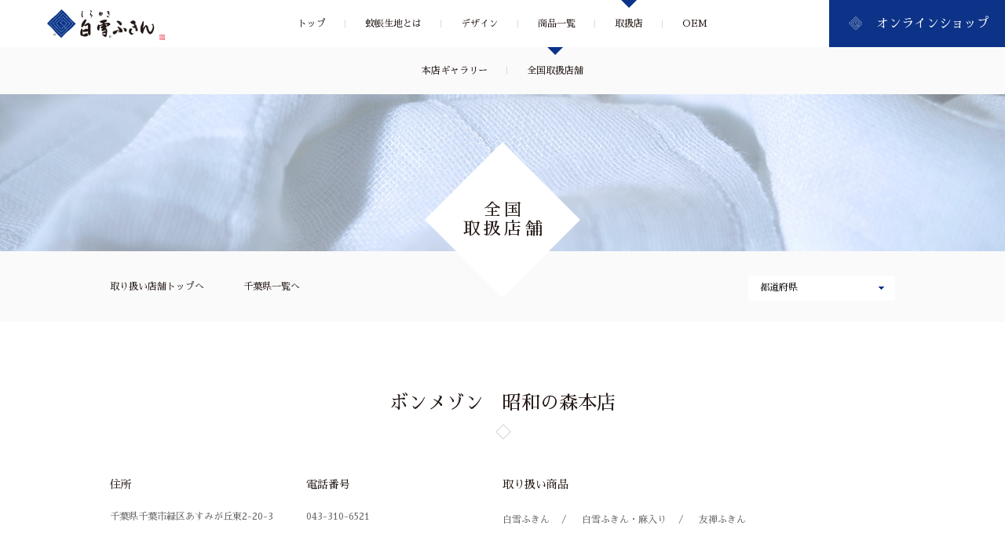

--- FILE ---
content_type: text/html
request_url: https://shirayuki-fukin.com/shop/chiba/shop-180.html
body_size: 26944
content:

 

<!doctype html>
<!-- ********************************** head ********************************** -->
<html lang="ja">
<head>
<link rel="alternate" hreflang="en" href="https://shirayuki.ltd/" />
<!-- meta -->
<meta charset="utf-8">
<meta http-equiv="X-UA-Compatible" content="IE=edge">
<meta name="viewport" content="width=device-width, initial-scale=1.0, maximum-scale=1, user-scalable=0">
<meta name="robots" content="index, follow">
<meta name="keywords" content="奈良,垣谷繊維,白雪,友禅,蚊帳生地,ふきん,たおる,タオル,てぬぐい,はんかち,手巾,スクワラン,うるおい,湯上りたおる,温泉たおる,取扱店">
<meta name="description" content="取扱店：白雪ふきん-蚊帳生地ふきん、蚊帳生地タオルなどを製造販売しております。">
<title>全国取扱店舗 | 取扱店 | 白雪ふきん｜蚊帳生地から生まれた、雪のように真っ白で清らかな万能ふきん</title>
<!-- OGP -->
<meta property="og:title" content="全国取扱店舗 | 取扱店 | 白雪ふきん｜蚊帳生地から生まれた、雪のように真っ白で清らかな万能ふきん">
<meta property="og:description" content="取扱店：白雪ふきん-蚊帳生地ふきん、蚊帳生地タオルなどを製造販売しております。">
<meta property="og:image" content="https://shirayuki-fukin.com/assets/images/common/og_img.jpg">
<meta property="og:url" content="https://shirayuki-fukin.com/">
<meta property="og:type" content="website">
<meta name="format-detection" content="telephone=no">
<!-- css -->
<link rel="stylesheet" href="https://use.fontawesome.com/71b50c9dd6.css">
<link href="https://shirayuki-fukin.com/assets/css/animate.css" rel="stylesheet">
<link href="https://shirayuki-fukin.com/assets/css/shirayuki.css" rel="stylesheet">
<link href="https://shirayuki-fukin.com/assets/css/pc.css" rel="stylesheet">
<link href="https://shirayuki-fukin.com/assets/css/sp.css?update=20191220" rel="stylesheet">
<link href="https://shirayuki-fukin.com/assets/css/history.css" rel="stylesheet">
<link href="https://shirayuki-fukin.com/assets/css/material.css" rel="stylesheet">
<link href="https://shirayuki-fukin.com/assets/css/flagship.css?09" rel="stylesheet">
<link href="https://shirayuki-fukin.com/assets/css/privacy_terms.css" rel="stylesheet">
<link href="https://shirayuki-fukin.com/assets/css/outline.css" rel="stylesheet">
<link href="https://shirayuki-fukin.com/assets/css/contact.css?update=20190716" rel="stylesheet">
<link href="https://shirayuki-fukin.com/assets/css/news.css" rel="stylesheet">
<link href="https://shirayuki-fukin.com/assets/css/shop.css" rel="stylesheet">
<link href="https://shirayuki-fukin.com/assets/css/design.css" rel="stylesheet">
<link href="https://shirayuki-fukin.com/assets/css/category.css" rel="stylesheet">
<link href="https://shirayuki-fukin.com/assets/css/feature.css" rel="stylesheet">
<link href="https://shirayuki-fukin.com/assets/css/washing.css" rel="stylesheet">
<link href="https://shirayuki-fukin.com/assets/css/oem.css" rel="stylesheet">
<link href="https://shirayuki-fukin.com/assets/css/instagram.css" rel="stylesheet">
<link href="https://shirayuki-fukin.com/assets/css/added.css" rel="stylesheet">


<!-- Fav and touch icons -->
<link rel="apple-touch-icon" href="https://shirayuki-fukin.com/assets/images/apple_touch_icon_precomposed.png">
<link rel="icon" type="image/x-icon" href="https://shirayuki-fukin.com/assets/images/favicon.ico">
<link rel="shortcut icon" type="image/x-icon" href="https://shirayuki-fukin.com/assets/images/favicon.ico">


<meta name="google-site-verification" content="xXTynDl3qBoE3DnsyXxyzrYrxhfrf3EypU3dXILiD18" />
<!-- Global site tag (gtag.js) - Google Analytics -->
<script async src="https://www.googletagmanager.com/gtag/js?id=G-DK57QB1NF0"></script>
<script>
  window.dataLayer = window.dataLayer || [];
  function gtag(){dataLayer.push(arguments);}
  gtag('js', new Date());
  gtag('config', 'G-DK57QB1NF0');
</script>
<!-- Google Tag Manager -->
<script>(function(w,d,s,l,i){w[l]=w[l]||[];w[l].push({'gtm.start':
new Date().getTime(),event:'gtm.js'});var f=d.getElementsByTagName(s)[0],
j=d.createElement(s),dl=l!='dataLayer'?'&l='+l:'';j.async=true;j.src=
'https://www.googletagmanager.com/gtm.js?id='+i+dl;f.parentNode.insertBefore(j,f);
})(window,document,'script','dataLayer','GTM-WW7N758G');</script>
<!-- End Google Tag Manager -->
</head>
<!-- ******************************** //head ********************************** -->
<body>
<!-- wrapper -->
<div id="wrapper">


<!-- ********************************** header ********************************** -->
<header id="header">

<h1><a href="https://shirayuki-fukin.com/"><img  src="https://shirayuki-fukin.com/assets/images/common/logo_m.png" alt="白雪ふきん"></a></h1>

<ul class="language visible-phone">
<!--<li class="jp active"><a href="#">JP</a></li>-->
<li class="en"><a href="https://shirayuki-fukin.com/assets/pdf/pamphlet.pdf" target="_blank">EN</a></li>
<li class="online-btn">
<a href="http://www.shirayuki-nara.jp/" target="_blank">
<span class="icn">
<svg id="bag" data-name="bag" xmlns="http://www.w3.org/2000/svg" viewBox="0 0 48 63" width="24" height="30.5">
<defs><style>#bag .cls-1{fill:#FFF;}#bag .cls-2,#bag .cls-3{fill:none;stroke-miterlimit:10;}#bag .cls-2{stroke:#0c3388;}#bag .cls-3{stroke:#0c3388;}</style></defs><title>bag</title>
<path class="cls-1" d="M36,12h0a12,12,0,0,0-24,0H0V63H48V12ZM16,12a8,8,0,0,1,16,0H16Z"/>
<polyline class="cls-2" points="24.65 25.61 11.91 38.27 23.76 50.44 36.05 38.48 25.59 27.84 15.2 38.27 23.76 47.16 32.66 38.44 25.59 31.1 18.49 38.27 23.76 43.94 29.44 38.41 25.59 34.46 22.72 37.19"/>
<line class="cls-3" x1="22.72" y1="37.19" x2="29.37" y2="44.01"/>
</svg>	
</span>
<span class="txt">オンラインショップ</span>
</a>
</li>
</ul>

<nav>
<div id="gnav">
<div class="nav-inner">
<div class="nav-scroll clearfix">

<ul class="menu">

<li><a href="https://shirayuki-fukin.com/">トップ</a></li>

<li class="cascade"><p>蚊帳生地とは</p>
<div class="cascade-menu">
<ul>
<li><a href="https://shirayuki-fukin.com/about/history/">歴史について</a></li>
<li><a href="https://shirayuki-fukin.com/about/material/">素材</a></li>
<li><a href="https://shirayuki-fukin.com/about/merit/">特長</a></li>
<li><a href="https://shirayuki-fukin.com/about/washing/">洗濯方法</a></li>
</ul>
</div>
</li>

<li class="cascade"><p>デザイン</p>
<div class="cascade-menu">
<ul>
<li><a href="https://shirayuki-fukin.com/design/">デザインについて</a></li>
<li><a href="https://shirayuki-fukin.com/design/list.html">柄一覧</a></li>
</ul>
</div>
</li>

<li class="cascade"><p>商品一覧</p>
<div class="cascade-menu">
<ul>
<li><a href="https://shirayuki-fukin.com/category/fukin/">ふきん</a></li>
<li><a href="https://shirayuki-fukin.com/category/hankachi/">はんかち</a></li>
<li><a href="https://shirayuki-fukin.com/category/tenugui">てぬぐい</a></li>
<li><a href="https://shirayuki-fukin.com/category/bathtowel">バスタオル</a></li>
<li><a href="https://shirayuki-fukin.com/category/body">ボディ&amp;フェイシャル</a></li>
<li><a href="https://shirayuki-fukin.com/category/homeware">ホームウェア</a></li>
</ul>
</div>
</li>


<li class="cascade active"><p>取扱店</p>
<div class="cascade-menu">
<ul>
<li ><a href="https://shirayuki-fukin.com/shop/flagship/">本店ギャラリー</a></li>
<li class="active"><a href="https://shirayuki-fukin.com/shop/index.html">全国取扱店舗</a></li>
</ul>
</div>
</li>


<li><a href="https://shirayuki-fukin.com/oem/">OEM</a></li>



</ul>
<div class="nav-bottom visible-phone">
<ul class="sub-nav clearfix">
<li><a href="https://shirayuki-fukin.com/terms/">利用規約</a></li>
<li><a href="https://shirayuki-fukin.com/privacy/">個人情報保護方針</a></li>
<li><a href="https://shirayuki-fukin.com/contact/">お問い合わせ</a></li>
</ul>
<div class="nav-bottom-bottom clearfix">
<ul class="sns-list">
<li><a href="https://www.facebook.com/shirayukifukin" target="_blank"><span><i class="fa fa-facebook-official" aria-hidden="true"></i></span>Facebook</a></li>
<li><a href="https://www.instagram.com/shirayuki_fukin/?hl=ja" target="_blank"><span><img src="https://shirayuki-fukin.com/assets/images/common/icn_Instagram.png" alt="Instagram"></span>Instagram</a></li>
<!--<li><a href="https://twitter.com/shirayuki_fukin" target="_blank"><span><i class="fa fa-twitter" aria-hidden="true"></i></span>Twitter</a></li>-->
<li><a href="https://twitter.com/shirayuki_fukin" target="_blank"><span><svg id="icn-x" data-name="icn-x" xmlns="http://www.w3.org/2000/svg" viewBox="0 0 64 64" width="22px" height="22px"><defs><style>#icn-x .cls-1{fill:#000;}</style></defs><title>X</title><path class="cls-1" d="m37.96,27.1L61.27,0h-5.52l-20.24,23.53L19.34,0H.69l24.45,35.58L.69,64h5.52l21.38-24.85,17.07,24.85h18.65l-25.36-36.9h0Zm-7.57,8.8l-2.48-3.54L8.2,4.16h8.49l15.91,22.75,2.48,3.54,20.68,29.58h-8.49l-16.87-24.13h0s0,0,0,0Z"/>
</svg></span>X</a></li>
</ul>
<ul class="language clearfix">
<li class="en"><a href="https://shirayuki.ltd/" target="_blank">EN</a></li>
<!--<li class="jp active"><a href="#">JP</a></li>-->
</ul>
</div>
<ul class="ban-area-list visible-pc">
<li class="onlineshop"><a href="http://www.shirayuki-nara.jp/" target="_blank"><p>オンライン<br>ショップ</p></a></li>
</ul>
</div>

<ul class="ban-area hidden-phone">
<li class="onlineshop"><a href="http://www.shirayuki-nara.jp/" target="_blank">オンラインショップ</a></li>
</ul>

</div>
</div>
</div>
</nav>

<button id="btn-sp-menu" class="visible-phone clearfix"><span id="panel-btn-icon"></span></button>


</header>
<!-- ******************************** //header ********************************** -->


<!-- page=id -->
<main id="s-detail" class="shop another-sub">


<!-- page-tit -->
<section class="page-tit-short relative" style="background: url(https://shirayuki-fukin.com/assets/images/privacy/main.jpg) no-repeat center center #fff; background-size: cover;">
<div class="l-title bottom white"><h2><span>全国<br>取扱店舗</span></h2></div>
</section>
<!-- //page-tit -->


<!-- contents-top -->
<div id="contents-top">
<div class="container clearfix">

<p class="link left"><a href="../index.html" class="link-top">取り扱い店舗トップへ</a><a href="https://shirayuki-fukin.com/shop/chiba/" class="link-list">千葉県一覧へ</a></p>

<form class="list-select right">
<div class="clearfix">

  
<select onchange="location.href=value;" class="select-lineup two">
<option value="" selected="selected">都道府県</option>
  
  
<option label="北海道" value="https://shirayuki-fukin.com/shop/hokkaido/">北海道</option>
  
  

  
  
<option label="青森県" value="https://shirayuki-fukin.com/shop/aomori/">青森県</option>
  
  

  
  
<option label="岩手県" value="https://shirayuki-fukin.com/shop/iwate/">岩手県</option>
  
  

  
  
<option label="宮城県" value="https://shirayuki-fukin.com/shop/miyagi/">宮城県</option>
  
  

  
  
<option label="秋田県" value="https://shirayuki-fukin.com/shop/akita/">秋田県</option>
  
  

  
  
<option label="山形県" value="https://shirayuki-fukin.com/shop/yamagata/">山形県</option>
  
  

  
  
<option label="福島県" value="https://shirayuki-fukin.com/shop/fukushima/">福島県</option>
  
  

  
  
<option label="茨城県" value="https://shirayuki-fukin.com/shop/ibaraki/">茨城県</option>
  
  

  
  
<option label="栃木県" value="https://shirayuki-fukin.com/shop/tochigi/">栃木県</option>
  
  

  
  
<option label="群馬県" value="https://shirayuki-fukin.com/shop/gunma/">群馬県</option>
  
  

  
  
<option label="埼玉県" value="https://shirayuki-fukin.com/shop/saitama/">埼玉県</option>
  
  

  
  
<option label="千葉県" value="https://shirayuki-fukin.com/shop/chiba/">千葉県</option>
  
  

  
  
<option label="東京都" value="https://shirayuki-fukin.com/shop/tokyo/">東京都</option>
  
  

  
  
<option label="神奈川県" value="https://shirayuki-fukin.com/shop/kanagawa/">神奈川県</option>
  
  

  
  
<option label="新潟県" value="https://shirayuki-fukin.com/shop/niigata/">新潟県</option>
  
  

  
  
<option label="富山県" value="https://shirayuki-fukin.com/shop/toyama/">富山県</option>
  
  

  
  
<option label="石川県" value="https://shirayuki-fukin.com/shop/ishikawa/">石川県</option>
  
  

  
  
<option label="福井県" value="https://shirayuki-fukin.com/shop/fukui/">福井県</option>
  
  

  
  
<option label="山梨県" value="https://shirayuki-fukin.com/shop/yamanashi/">山梨県</option>
  
  

  
  
<option label="長野県" value="https://shirayuki-fukin.com/shop/nagano/">長野県</option>
  
  

  
  
<option label="岐阜県" value="https://shirayuki-fukin.com/shop/gifu/">岐阜県</option>
  
  

  
  
<option label="静岡県" value="https://shirayuki-fukin.com/shop/shizuoka/">静岡県</option>
  
  

  
  
<option label="愛知県" value="https://shirayuki-fukin.com/shop/aichi/">愛知県</option>
  
  

  
  
<option label="三重県" value="https://shirayuki-fukin.com/shop/mie/">三重県</option>
  
  

  
  
<option label="滋賀県" value="https://shirayuki-fukin.com/shop/shiga/">滋賀県</option>
  
  

  
  
<option label="京都府" value="https://shirayuki-fukin.com/shop/kyoto/">京都府</option>
  
  

  
  
<option label="大阪府" value="https://shirayuki-fukin.com/shop/osaka/">大阪府</option>
  
  

  
  
<option label="兵庫県" value="https://shirayuki-fukin.com/shop/hyougo/">兵庫県</option>
  
  

  
  
<option label="奈良県" value="https://shirayuki-fukin.com/shop/nara/">奈良県</option>
  
  

  
  
<option label="和歌山県" value="https://shirayuki-fukin.com/shop/wakayama/">和歌山県</option>
  
  

  
  
<option label="鳥取県" value="https://shirayuki-fukin.com/shop/tottori/">鳥取県</option>
  
  

  
  
<option label="島根県" value="https://shirayuki-fukin.com/shop/shimane/">島根県</option>
  
  

  
  
<option label="岡山県" value="https://shirayuki-fukin.com/shop/okayama/">岡山県</option>
  
  

  
  
<option label="広島県" value="https://shirayuki-fukin.com/shop/hiroshima/">広島県</option>
  
  

  
  
<option label="山口県" value="https://shirayuki-fukin.com/shop/yamaguchi/">山口県</option>
  
  

  
  
<option label="徳島県" value="https://shirayuki-fukin.com/shop/tokushima/">徳島県</option>
  
  

  
  
<option label="香川県" value="https://shirayuki-fukin.com/shop/kagawa/">香川県</option>
  
  

  
  
<option label="愛媛県" value="https://shirayuki-fukin.com/shop/ehime/">愛媛県</option>
  
  

  
  
<option label="高知県" value="https://shirayuki-fukin.com/shop/kouchi/">高知県</option>
  
  

  
  
<option label="福岡県" value="https://shirayuki-fukin.com/shop/fukuoka/">福岡県</option>
  
  

  
  
<option label="佐賀県" value="https://shirayuki-fukin.com/shop/saga/">佐賀県</option>
  
  

  
  
<option label="長崎県" value="https://shirayuki-fukin.com/shop/nagasaki/">長崎県</option>
  
  

  
  
<option label="熊本県" value="https://shirayuki-fukin.com/shop/kumamoto/">熊本県</option>
  
  

  
  
<option label="大分県" value="https://shirayuki-fukin.com/shop/oita/">大分県</option>
  
  

  
  
<option label="宮崎県" value="https://shirayuki-fukin.com/shop/miyazaki/">宮崎県</option>
  
  

  
  
<option label="鹿児島県" value="https://shirayuki-fukin.com/shop/kagoshima/">鹿児島県</option>
  
  

  
  
<option label="沖縄県" value="https://shirayuki-fukin.com/shop/okinawa/">沖縄県</option>
  
  

  
  
<option label="UK" value="https://shirayuki-fukin.com/shop/uk/">UK</option>
  
  

  
  
<option label="USA" value="https://shirayuki-fukin.com/shop/america/">USA</option>
  
  

  
  
<option label="Singapore" value="https://shirayuki-fukin.com/shop/singapore/">Singapore</option>
  
  

  
  
<option label="Canada" value="https://shirayuki-fukin.com/shop/canada/">Canada</option>
  
  

  
  
<option label="France" value="https://shirayuki-fukin.com/shop/france-1/">France</option>
  
  
</select>
  

</div><!-- .clearfix -->
</form>
</div>
</div>
<!-- //contents-top -->



<!-- shop-column -->
<section id="shop-column">


<div id="shop-info">
<div class="container">
<h3 class="title-ico animated first">ボンメゾン　昭和の森本店<span class="selling"> </span></h3>

<div id="detail-main" class="clearfix">

<div class="right animated">
<h4>取り扱い商品</h4>
<p>
白雪ふきん<span>/</span>

白雪ふきん・麻入り<span>/</span>














友禅ふきん<span>/</span>



















</p>
</div><!-- //right -->


<div class="left clearfix animated">


<dl>
<dt>住所</dt>
<dd><p class="add01">千葉県千葉市緑区あすみが丘東2-20-3</p>
</dd>
</dl>



<dl>
<dt>電話番号</dt>
<dd><p><span class="hidden-phone">043-310-6521</span><a href="tel:043-310-6521" class="visible-phone">043-310-6521</a></p></dd>
</dl>






</div><!-- //left -->

</div><!-- //clearfix -->


</div><!-- //container -->
</div><!-- //shop-info -->


<div id="map" class="mapArea">
</div>


</section>
<!-- //shop-column -->



</main>
<!-- //page=id -->


<!-- ********************************** footer ********************************** -->

<!--<p class="f-coupon">
<a class="animated second" href="http://shirayuki-fukin.com/news/2017/09/post-23.html"><img class="hidden-phone" src="https://shirayuki-fukin.com/assets/images/common/ban_coupon_pc.jpg" alt="500円割引クーポンプレゼント"></a>
<a class="animated second" href="http://shirayuki-fukin.com/news/2017/09/post-23.html"><img class="visible-phone" src="https://shirayuki-fukin.com/assets/images/common/ban_coupon_sp.jpg" alt="500円割引クーポンプレゼント"></a>
</p>-->

<footer class="bg-cloth relative">
<button id="pagetop"><span>ページの<br>先頭へ</span></button>
<div class="container">
<ul class="footer-ban-list clearfix">
<!--
<li><a href="http://www.beams.co.jp/" target="_blank"><img src="https://shirayuki-fukin.com/assets/images/common/ban_beams.jpg" alt="BEAMS"></a></li>
-->
<li><a href="http://umakakeba.net/" target="_blank"><img src="https://shirayuki-fukin.com/assets/images/common/ban_umakakeba.jpg" alt="UMAKAKEBA.Net"></a></li>
<!--
<li><a href="http://www.tachikichi.co.jp/" target="_blank"><img src="https://shirayuki-fukin.com/assets/images/common/ban_tachikichi.jpg" alt="たち吉"></a></li>
-->
<li><a href="http://yamyamkikaku.com/" target="_blank"><img src="https://shirayuki-fukin.com/assets/images/common/ban_yamyam.jpg" alt="yamyam"></a></li>
<!--
<li><a href="http://benelic.com/service/donguri.php" target="_blank"><img src="https://shirayuki-fukin.com/assets/images/common/ban_donguri.jpg" alt="どんぐり共和国"></a></li>
<li><a href="https://victor-store.jp/nipper/" target="_blank"><img src="https://shirayuki-fukin.com/assets/images/common/ban_nipper.jpg" alt="NIPPER GOODS"></a></li>
-->
</ul>

<div class="footer-main-nav clearfix">
<div class="ban-area">
<ul class="ban-area-list">
<li class="onlineshop"><a href="http://www.shirayuki-nara.jp/" target="_blank">オンラインショップ</a></li>
<li class="onlineshop oem"><a href="https://shirayuki-fukin.com/oem/">OEMのご相談はこちら</a></li>
</ul>
<!--PC only-->
<div class="clearfix hidden-phone">
<ul class="sns-list">
<li><a href="https://www.facebook.com/shirayukifukin" target="_blank"><span><i class="fa fa-facebook-official" aria-hidden="true"></i></span>Facebook</a></li>
<li><a href="https://www.instagram.com/shirayuki_fukin/?hl=ja" target="_blank"><span><img src="https://shirayuki-fukin.com/assets/images/common/icn_Instagram.png" alt="Instagram"></span>Instagram</a></li>
<li><a href="https://twitter.com/shirayuki_fukin" target="_blank"><span><i class="fa fa-twitter" aria-hidden="true"></i></span>X</a></li>
</ul>
<ul class="language">
<!--<li class="jp"><a href="#">日本語</a></li>-->
<li class="en"><a href="https://shirayuki.ltd/" target="_blank">English</a></li>
</ul>
</div>
<!--//PC only-->
</div>
<div class="list-area">
<ul class="table">
<li>
<div id="f-menu1" class="f-menu">
<p>うるおいたおるの<br>使い方</p>
<ul>
<li><a href="https://shirayuki-fukin.com/feature/squalane/index.html">うるおいたおるの使い方</a></li>
</ul>
</div><!-- //f-menu1 -->
<div class="f-menu visible-phone">
<p>蚊帳生地とは</p>
<ul>
<li><a href="https://shirayuki-fukin.com/about/history/">歴史について</a></li>
<li><a href="https://shirayuki-fukin.com/about/material/">素材</a></li>
<li><a href="https://shirayuki-fukin.com/about/merit/">特長</a></li>
<li><a href="https://shirayuki-fukin.com/about/washing/">洗濯方法</a></li>
</ul>
</div><!-- //visible-phone -->
<div id="f-menu2" class="f-menu">
<p>デザイン</p>
<ul>
<li><a href="https://shirayuki-fukin.com/design/">デザインについて</a></li>
<li><a href="https://shirayuki-fukin.com/design/list.html">柄一覧</a></li>
</ul>
</div><!-- //f-menu2 -->
</li>
<li>
<div id="f-menu3" class="f-menu hidden-phone">
<p>蚊帳生地とは</p>
<ul>
<li><a href="https://shirayuki-fukin.com/about/history/">歴史について</a></li>
<li><a href="https://shirayuki-fukin.com/about/material/">素材</a></li>
<li><a href="https://shirayuki-fukin.com/about/merit/">特長</a></li>
<li><a href="https://shirayuki-fukin.com/about/washing/">洗濯方法</a></li>
</ul>
</div><!-- //f-menu3 -->
<div id="f-menu4" class="f-menu hidden-phone">
<p>取扱店</p>
<ul>
<li><a href="https://shirayuki-fukin.com/shop/flagship/">本店ギャラリー</a></li>
<li><a href="https://shirayuki-fukin.com/shop/index.html">全国取扱店舗</a></li>
</ul>
</div><!-- //f-menu4 -->
</li>

<li>
<div id="f-menu5" class="f-menu">
<p>商品一覧</p>
<ul>
<li><a href="https://shirayuki-fukin.com/category/fukin/">ふきん</a></li>
<li><a href="https://shirayuki-fukin.com/category/hankachi/">はんかち</a></li>
<li><a href="https://shirayuki-fukin.com/category/tenugui">てぬぐい</a></li>
<li><a href="https://shirayuki-fukin.com/category/bathtowel">バスタオル</a></li>
<li><a href="https://shirayuki-fukin.com/category/body">ボディ&amp;フェイシャル</a></li>
<li><a href="https://shirayuki-fukin.com/category/homeware">ホームウェア</a></li>
</ul>
</div><!-- //f-menu5 -->
<div class="f-menu6 visible-phone">
<p>取扱店</p>
<ul>
<li><a href="https://shirayuki-fukin.com/shop/flagship/">本店ギャラリー</a></li>
<li><a href="https://shirayuki-fukin.com/shop/index.html">全国取扱店舗</a></li>
</ul>
</div><!-- //visible-phone -->
</li>
</ul>
</div>
</div>

<div class="footer-bottom clearfix">
<ul class="footer-sub-nav clearfix">
<li><a href="https://shirayuki-fukin.com/outline/">会社概要</a></li>
<li><a href="https://shirayuki-fukin.com/terms/">利用規約</a></li>
<li><a href="https://shirayuki-fukin.com/privacy/">個人情報保護方針</a></li>
<li><a href="https://shirayuki-fukin.com/contact/">お問い合わせ</a></li>
</ul>
<div class="clearfix visible-phone">
<ul class="sns-list">
<li><a href="https://www.facebook.com/shirayukifukin" target="_blank"><span><i class="fa fa-facebook-official" aria-hidden="true"></i></span>Facebook</a></li>
<li><a href="https://www.instagram.com/shirayuki_fukin/?hl=ja" target="_blank"><span><img src="https://shirayuki-fukin.com/assets/images/common/icn_Instagram.png" alt="Instagram"></span>Instagram</a></li>
<!--<li><a href="https://twitter.com/shirayuki_fukin" target="_blank"><span><i class="fa fa-twitter" aria-hidden="true"></i></span>X</a></li>-->
<li><a href="https://twitter.com/shirayuki_fukin" target="_blank"><span><svg id="icn-x" data-name="icn-x" xmlns="http://www.w3.org/2000/svg" viewBox="0 0 64 64" width="22px" height="22px"><defs><style>#icn-x .cls-1{fill:#000;}</style></defs><title>X</title><path class="cls-1" d="m37.96,27.1L61.27,0h-5.52l-20.24,23.53L19.34,0H.69l24.45,35.58L.69,64h5.52l21.38-24.85,17.07,24.85h18.65l-25.36-36.9h0Zm-7.57,8.8l-2.48-3.54L8.2,4.16h8.49l15.91,22.75,2.48,3.54,20.68,29.58h-8.49l-16.87-24.13h0s0,0,0,0Z"/>
</svg></span>X</a></li>
</ul>
<ul class="language clearfix">

<li class="en"><a href="https://shirayuki.ltd/" target="_blank">EN</a></li>
</ul>
</div>
<small class="copy">&copy; Shirayuki Limited. All Rights Reserved.</small>
</div>

</div>
</footer>
<!-- ******************************** //footer ********************************** -->


</div>
<!-- //wrapper -->


<!-- ********************************** js ********************************** -->
<script src="https://ajax.googleapis.com/ajax/libs/jquery/1.12.4/jquery.min.js"></script>
<script src="https://shirayuki-fukin.com/assets/js/jquery.inview.min.js"></script>
<script src="https://shirayuki-fukin.com/assets/js/jquery.matchHeight.js"></script>
<script src="https://shirayuki-fukin.com/assets/js/common.js" type="text/javascript"></script>

<script>
$(function(){
//header fixed
	var Awidth = $("#wrapper").width();
	if(Awidth > 991){
	$("#header").addClass("fixed");
	}
});
</script>












<!-- ******************************** //js ********************************** -->
<script type="text/javascript" src="https://maps.google.com/maps/api/js?key=AIzaSyDzKjAVG4jqATxtbvOAqz7_OFdGQXmEb_Y"></script>
<script type="text/javascript">
$(function() {
$("#s-detail #detail-main dl").matchHeight();
});

//COMTOPIA流Google MAP表示方法
var geocoder = new google.maps.Geocoder();//Geocode APIを使います。
var address = "千葉県千葉市緑区あすみが丘東2-20-3";
geocoder.geocode({'address': address,'language':'ja'},function(results, status){
if (status == google.maps.GeocoderStatus.OK){
var latlng=results[0].geometry.location;//緯度と経度を取得
var mapOpt = {
center: latlng,//取得した緯度経度を地図の真ん中に設定
zoom: 17,//地図倍率1～20
mapTypeId: google.maps.MapTypeId.ROADMAP,
scaleControl: false,
streetViewControl: false,
panControl: false,
zoomControl: true,
mapTypeControl: true,
overviewMapControl: true,
scrollwheel: false
};
var map = new google.maps.Map(document.getElementById('map'),mapOpt);
var majority = "";
if(majority){
    var iconimg = '../../assets/images/common/icn_marker_yellow.png';
  }else{
    var iconimg = '../../assets/images/common/icn_marker.png';
  }
var marker = new google.maps.Marker({
position: map.getCenter(),
map: map,
icon: iconimg,
title: ''
});

// 地図のスタイルを定義
var stylemap = [{
stylers: [
// 色の変更
{gamma: 1.4},
{saturation: -100}
]
}];
var styledMapOptions = {
map: map,
name: 'color'
}
var colorMapType =  new google.maps.StyledMapType(stylemap,styledMapOptions);
map.mapTypes.set('color', colorMapType);
map.setMapTypeId('color');
}else{
        alert("Geocode was not successful for the following reason: " + status);
    }
});
</script>


</body>
</html>

--- FILE ---
content_type: text/css
request_url: https://shirayuki-fukin.com/assets/css/shirayuki.css
body_size: 22747
content:
@charset "UTF-8";

/******************************
FONT
******************************/
@import url(https://fonts.googleapis.com/earlyaccess/sawarabimincho.css);
@import url(https://fonts.googleapis.com/earlyaccess/notosansjapanese.css);


/******************************
COMMON
******************************/
* {
	margin: 0;
	padding: 0;
}
.clearfix:after {
	content: "";
	clear: both;
	display: block;
}
body {
	font-family: "Sawarabi Mincho",serif;
	color: #231815;
	-webkit-font-smoothing: antialiased;
	-ms-font-smoothing: antialiased;
	font-smoothing: antialiased;
	-webkit-text-size-adjust: 100%;
	-webkit-overflow-scrolling: touch;
	overflow-x: hidden;
}
h1,h2,h3,h4,h5 {
	font-weight: 100;
}
a {
	text-decoration: none;
	color: #231815;
}
a:hover {
	color: #0c3388;
	text-decoration: none;
}
a:focus,
*:focus { 
	outline:none;
}
p {
	line-height:2em;
}
ul,ol {
	list-style: none;
}
ul li,
dl dt,
dl dd {
	padding: 0;
	margin: 0;
}
button {
	cursor: pointer;
	border: none;
	background: none;
	font-family: "Sawarabi Mincho",serif;
}
table {
	border-collapse: collapse;
}
img {
  max-width: 100%;
  height: auto;
  border: 0;
  vertical-align: top;
}
div {
	box-sizing: border-box;
}
select {
	font-family: "Sawarabi Mincho",serif;
}
.container {
	margin: 0 auto;
}
.bg-cloth {
	background-image: url(../images/common/bg_cloth.jpg);
}
.table {
	display: table;
	width: 100%;
}
.relative {
	position: relative;
}
.red {
	color: #ca3f33;
}
/*.cap {
	position: absolute;
	right: 35px;
	bottom: 25px;
	text-shadow: 1px 1px 3px #FFF;
}*/
.cap {
	position: absolute;
	right: 0;
	bottom: 0;
	background-color: rgba( 255, 255, 255, 0.8 );
	padding: 0 20px;
	line-height: 45px;
	min-width: 100px;
	text-align: center;
}
.cap.white {
	color: #fff;
}
.animated {
	opacity: 0;
}
.first {
	-webkit-animation-delay: 0.1s;
	animation-delay: 0.1s;
}
.second {
	-webkit-animation-delay: 0.2s;
	animation-delay: 0.2s;
}
.third {
	-webkit-animation-delay: 0.3s;
	animation-delay: 0.3s;
}
.fourth {
	-webkit-animation-delay: 0.4s;
	animation-delay: 0.4s;
}
.fifth {
	-webkit-animation-delay: 0.5s;
	animation-delay: 0.5s;
}
.sixth {
	-webkit-animation-delay: 0.6s;
	animation-delay: 0.6s;
}
.seventh {
	-webkit-animation-delay: 0.7s;
	animation-delay: 0.7s;
}
.eighth {
	-webkit-animation-delay: 0.8s;
	animation-delay: 0.8s;
}
.nineth {
	-webkit-animation-delay: 0.9s;
	animation-delay: 0.9s;
}
.tenth {
	-webkit-animation-delay: 1s;
	animation-delay: 1s;
}
.eleventh {
	-webkit-animation-delay: 1.1s;
	animation-delay: 1.1s;
}
.twelveth {
	-webkit-animation-delay: 1.2s;
	animation-delay: 1.2s;
}
.thirteenth {
	-webkit-animation-delay: 1.3s;
	animation-delay: 1.3s;
}
.fourteenth {
	-webkit-animation-delay: 1.4s;
	animation-delay: 1.4s;
}
.fifteenth {
	-webkit-animation-delay: 1.5s;
	animation-delay: 1.5s;
}
.sixteenth {
	-webkit-animation-delay: 1.6s;
	animation-delay: 1.6s;
}
.seventeenth {
	-webkit-animation-delay: 1.7s;
	animation-delay: 1.7s;
}
.eighteenth {
	-webkit-animation-delay: 1.8s;
	animation-delay: 1.8s;
}

/******************************
PARTS
******************************/
/*** top-header sns-list ***/
#top-header .sns-list i {
	color: #666666;
	font-size: 17px;
}
#top-header .sns-list li {
	float: left;
	margin-right: 25px;
	width: 15px;
	text-align: center;
}
#top-header .sns-list li:last-child {
	margin-right: 0;
}
#top-header .sns-list li img {
	margin-top: 0;
	width: 16px;
}
#top-header .sns-list li .fa-facebook-official {
    color: #3b5998;
}
#top-header .sns-list li .fa-twitter {
    color: #55acee;
}
/*** sns-list ***/
.sns-list li {
	font-size: 14px;
	margin-bottom: 17px;
}
.sns-list li::last-child {
	margin-bottom: 0;
}
.sns-list li span {
	display: inline-block;
	width: 30px;
	text-align: center;
	margin-right: 10px;
	vertical-align: middle;
}
.sns-list li i {
	font-size: 30px;
	margin-top: -2px;
}
.sns-list li .fa-facebook-official {
	color: #3b5998;
}
.sns-list li .fa-twitter {
	color: #55acee;
}
.sns-list li img {
	width: 30px;
	height: auto;
	margin-top: -4px;
}
/*** language list ***/
.language li {
	position: relative;
	float: left;
	font-size: 12px;
	line-height: 1em;
	border-right: solid 1px #dbdbdb;
}
.language li.jp {
	padding-right: 18px;
}
/*.language li.en {
	padding-left: 18px;
}*/
.language li.en i {
	font-size: 11px;
	color: #666666;
	margin-right: 5px;
}
.language li:last-child {
	border: none;
}
/*** h2 title : l-title（large） ***/
.l-title {
	position: absolute;
	top: 50%;
	left: 50%;
	width: 140px;
	height: 140px;
	margin: -70px 0 0 -70px;
	text-align: center;
	z-index: 3;
}
.l-title::after {
	position: absolute;
	content: '';
	top: 0;
	width: 140px;
	height: 140px;
	display: block;
	-webkit-transform: rotate(-45deg);
	transform: rotate(-45deg);
	z-index: -1;
}
.l-title.white::after {
	background-color: #fff;
}
.l-title.gray::after {
	background-color: #fafafa;
}
.l-title h2 {
	display: table;
	width: 100%;
	height: 100%;
	font-size: 22px;
	font-weight: 100;
	letter-spacing: 0.2em;
	text-align: center;
}
.l-title h2 span {
	display: table-cell;
	vertical-align: middle;
	padding-left: 3px;
}
/*** h2 title : l-title（top） ***/
.l-title.top {
	top: 0;
}
/*** h2 title : l-title（bottom） ***/
.l-title.bottom {
	top: auto;
	bottom: 0;
	margin: 0 0 -70px -70px;
}
/*** title : title-ico ***/
.title-ico {
	position: relative;
	text-align: center;
	font-size: 24px;
	font-weight: 100;
	padding-bottom: 27px;
	margin-bottom: 50px;
}
.title-ico::after {
	position: absolute;
	content: '';
	bottom: 0;
	left: 50%;
	margin-left: -6px;
	width: 12px;
	height: 12px;
	border: solid 1px #d5d5d5;
	background-color: #fff;
	display: block;
	-webkit-transform: rotate(-45deg);
	transform: rotate(-45deg);
}
/*** SQUARE LAYOUT : h3 ***/
.fl h3 {
	font-size: 22px;
	font-weight: 100;
	margin-bottom: 60px;
}
/*** SQUARE LAYOUT : ul-list ***/
.fl .text ul li {
	font-size: 14px;
	text-indent: -14px;
	padding-left: 14px;
	margin-bottom: 10px;
	line-height: 40px;
}
.fl ul li:last-child {
	margin-bottom: 0;
}
.fl ul li small {
	display: block;
	margin-top: -15px;
}
/*** note-list（nomal） ***/
dl.note-list {
	display: table;
	width: 100%;
}
dl.note-list dt {
	display: table-cell;
	width: 20%;
	font-size: 22px;
}
dl.note-list dd {
	display: table-cell;
	width: 80%;
	font-size: 14px;
	line-height: 50px;
}
/*** SQUARE LAYOUT : pic-double. pic-triple only ***/
.fl.pic-double .pic,
.fl.pic-triple .pic {
	padding: 0;
}
/*** SQUARE LAYOUT : button normal ***/
.btn a,
.right-btn a {
	display: block;
}
/*** onlineshop button ***/
.btn.online a img {
	display: inline;
	width: 18px;
	margin: -3px 18px 0 0;
	vertical-align: middle;
}
.btn.online a::after {
	display: none;
}


/******************************
TOP_HEADER
******************************/
#top-header h1 {
	position: absolute;
	top: 0;
	left: 50%;
	width: 194px;
	margin-left: -97px;
	z-index: 1000;
	background-color: #fff;
	text-align: center;
	padding: 40px 0 60px;
}
#top-header h1 img {
	width: 111px;
	height: auto;
}
#top-header .sns-list {
	position: absolute;
	top: 38px;
	left: 40px;
	z-index: 1;
}
#top-header .language {
	position: absolute;
	top: 38px;
	right: 40px;
	z-index: 1;
}
#top-header .language li a {
	position: relative;
}

/******************************
HEADER
******************************/
#header {
	height: 60px;
	width: 100%;
	background-color: #fff;
}
#header h1 {
	position: absolute;
	top: 12px;
	left: 60px;
}
#header h1 img {
	width: 150px;
	height: auto;
}

/*** gnav ***/
#gnav .menu {
	text-align: center;
	line-height: 60px;
	font-size: 0px;
}
#gnav .menu > li {
	display: inline-block;
	text-align: center;
}
#gnav .menu li a,
#gnav .menu li p {
	display: block;
	font-size: 12px;
	padding: 0 25px;
	position: relative;
	line-height: 60px;
}
#gnav .menu li a::after,
#gnav .menu li p::after {
	position: absolute;
	content: '';
    top: 25px;
	right: 0;
    width: 1px;
    height: 10px;
	border-right: solid 1px #dbdbdb;
}
#gnav .menu li:last-child a::after,
#gnav .menu li:last-child p::after {
	border: none;
}
#gnav .menu > li:last-child .cascade-menu li:first-child a::after {
	border-right: solid 1px #dbdbdb;
}

/*** cascade-menu ***/
#gnav .menu .cascade-menu {
	display: none;
	position: absolute;
	top: 60px;
	left: 0;
	width: 100%;
	background-color: #fafafa;
	text-align: center;
	z-index: 100;
}
#gnav .menu li.active .cascade-menu {
	z-index: 90;
}
/*#gnav .menu .cascade-menu.block {
	display: block !important;
}
#gnav .menu .cascade-menu.block.zindex {
	z-index: 99 !important;
}*/
#gnav .menu > li.active .cascade-menu li {
	float: none;
	display: inline-block;
}
/*#gnav .menu .cascade-menu li > a {
	height: 70px;
	line-height: 70px;
	color: #fff;
}
#gnav .menu .cascade-menu li > a,
#gnav .menu .cascade-menu li:nth-last-child(2) > a {
	margin-right: 45px;
}
#gnav .menu .cascade-menu li:last-child a {
	background-color: #6fa5bd;
	padding: 0;
	margin-right: 0;
}
#gnav .menu .cascade-menu li:hover > a,
#gnav .menu .cascade-menu li a.current {
	border-bottom: solid 4px #fff;
}
*/

/*** ban-area ***/
#header nav .ban-area {
	position: absolute;
	top: 0;
	right: 0;
}
#header nav .ban-area li {
	line-height: 60px;
}
#header nav .ban-area li a {
	display: block;
}
#header nav .ban-area li.onlineshop a {
	position: relative;
	padding: 0 20px 0 60px;
	background-color: #0c3388;
	color: #fff;
	font-size: 16px;
}
#header nav .ban-area li.onlineshop a::before {
	position: absolute;
	content: '';
    top: 20px;
	left: 25px;
    width: 17px;
    height: 18px;
	background: url(../images/common/ico_fukin.png) center no-repeat;
	background-size: 17px 18px;
}

/******************************
FOOTER
******************************/
footer {
	padding: 150px 0 130px;
}
footer.bg-cloth {
	background-image: url(../images/common/fraying_footer.png),url(../images/common/bg_cloth.jpg);
	background-repeat: repeat-x,repeat;
	background-position: top left,top left;
}
/*** ban-list ***/
footer .footer-ban-list {
	margin-bottom: 45px;
}
footer .footer-ban-list li {
	float: left;
	/*width: 16.8%;
	margin-right: 4%;*/
	width: 14.16%;
	margin-right: 3%;
	margin-bottom: 4%;
}
footer .footer-ban-list li:nth-child(6n) {
	margin-right: 0;
}
footer .footer-ban-list li img {
	width: 100%;
	height: auto;
}
/*** footer-main-nav ***/
/*list-area*/
footer .list-area ul > li div:last-child {
	margin-bottom: 0;
}
footer .list-area ul li ul li {
	display: block;
	width: 100%;
	font-size: 11px;
	color: #666;
	margin-bottom: 10px;
}
footer .list-area ul li ul li:last-child {
	margin-bottom: 0;
}
footer .list-area p {
	font-size: 16px;
	margin-bottom: 23px;
	line-height: 1.5em;
}
/*ban-area*/
footer .ban-area-list {
	margin-bottom: 30px;
}
footer .ban-area-list a {
	display: block;
}
footer .ban-area-list .onlineshop a {
	position: relative;
	width: 100%;
	font-size: 19px;
	color: #fff;
	background-color: #0c3388;
	height: 160px;
	line-height: 160px;
	padding-right: 60px;
	text-align: right;
	box-sizing: border-box;
}
footer .ban-area-list .onlineshop a::before {
	position: absolute;
	content: '';
    top: 38px;
	left: 60px;
    width: 54px;
    height: 77px;
	background: url(../images/common/icn_onlineshop.png) center no-repeat;
	background-size: 54px 77px;
}
footer .ban-area .sns-list {
	float: left;
}
footer .ban-area .language {
	float: right;
}
/*** footer-bottom ***/
footer .footer-bottom .footer-sub-nav li {
	font-size: 12px;
	margin-right: 50px;
}
footer .footer-bottom .copy {
	float: right;
	font-size: 12px;
	display: block;
	line-height: 1.5em;
}
/*** pagetop ***/
#pagetop {
	position: absolute;
	top: -40px;
	left: 50%;
	z-index: 0;
	width: 100px;
	height: 100px;
	background: url(../images/common/bg_pagetop.gif) no-repeat;
	background-size: 100px 100px;
	padding-top: 10px;
	margin-left: -50px;
	text-align: center;
}
#pagetop span {
	position: relative;
	font-family: "Sawarabi Mincho",serif;
	color: #fff;
	font-size: 10px;
	vertical-align: middle;
}
#pagetop span::before {
	position: absolute;
	content: '';
    top: -15px;
	left: 15px;
	width: 10px;
	height: 5px;
	background: url(../images/common/icn_top_blue.png) no-repeat;
	background-size: 10px 5px;
}



/******************************
TOP COMMON
******************************/
#top .container {
	padding: 100px 0 120px;
}
#top section,
#top > div:not(#mainvisual) {
	background-color: #fff;
}
#top  .l-title.top {
	top: 160px;
}
.hem {
	width: 100%;
	position: absolute;
	left: 0;
	z-index: 0;
}
.hem.hidden-phone {
	top: 0;
}


/******************************
MAINVISUAL
******************************/
body .bgstretcher {
	background: #fff;
}
body .bgstretcher img {
	max-width: none;
}
#mainvisual {
	width: 100%;
	height: 850px;
	position: relative;
}
#mainvisual button {
	border: none;
	background: none;
	position: absolute;
	top: 50%;
	z-index: 1;
	box-sizing: border-box;
}
#mainvisual button:before {
	content: "";
	position: absolute;
	z-index: 10;
	width: 7px;
	height: 14px;
	margin-top: -19px;
}
#mainvisual button:after {
	content: "";
	position: absolute;
	z-index: 8;
	top: 0;
}
#mainvisual button#prev {
	left: 0;
}
#mainvisual button#prev:before {
	background: url(../images/common/icn_left_navy.png) no-repeat center center transparent;
	background-size: 7px 14px;
	content: "";
	left: 50%;
	margin-left: -12px;
}
#mainvisual button#next {
	left: auto;
	right: 0;
}
#mainvisual button#next:before {
	background: url(../images/common/icn_right_navy.png) no-repeat center center transparent;
	background-size: 7px 14px;
	content: "";
	right: 50%;
	margin-right: -12px;
}
#mainvisual .caption {
	position: relative;
}
#mainvisual .caption a {
	display: block;
}
#mainvisual .caption .slide-txt {
	position: absolute;
	display: none;
}
#mainvisual .caption .slide-txt.active {
	display: block;
}
#mainvisual .hem.visible-phone {
	bottom: 0;
}
#mainvisual .hem.visible-phone {
	bottom: 0;
}


/******************************
ABOUT-AREA
******************************/
#about-area .l-title h2 span {
	/*padding-top: 5px;*/
	padding-left: 3px;
	line-height: 1.4em;
}


/******************************
NEWS-AREA
******************************/
#new-area .container {
	position: relative;
}
#new-area .link-btn {
	top: 135px;
	right: 0;
	position: absolute;
	font-size: 12px;
}
#new-area .link-btn img {
	display: inline;
	vertical-align: middle;
	margin: -2px 0 0 8px;
}
#new-area .link-btn a:hover img {
	opacity: 1;
}


/******************************
DESIGN-AREA
******************************/
#design-area .l-title h2 span {
	padding-top: 8px;
	padding-left: 5px;
}


/******************************
PATTERN-AREA
******************************/
#pattern-area .relative {
	z-index: 1;
}
#pattern-area .pattern-list {
	background-color: #fff;
}
#top #pattern-area .pattern-list {
	background-color: #dde4ec;
}
#pattern-area .pattern-list > li {
	float: left;
	width: 20%;
	height: 20.1vw;
	position: relative;
	cursor: pointer;
}
#pattern-area .pattern-list li.big {
	width: 40%;
	height: 40vw;
}
#pattern-area .pattern-list > li > figure {
	height: 20.1vw;
}
#pattern-area .pattern-list li.big > figure {
	height: 40vw;
}

/* .pattern-detail */
#pattern-area .pattern-list li .pattern-detail {
	position: absolute;
	top: 20vw;
	left: 0;
	z-index: 5;
	display: none;
	width: 500%;
	background-color: #fff;
}
#pattern-area .pattern-list li.open .pattern-detail {
	display: block;
}
#pattern-area .pattern-list li.open .pattern-detail .text {
	width: 55%;
	padding: 40px 90px;
}
#pattern-area .pattern-list li.open .pattern-detail .text h2 {
	margin-bottom: 25px;
	font-size: 21px;
	font-weight: normal;
	line-height: 1.5em;
}
#pattern-area .pattern-list li.open .pattern-detail .text li {
	display: inline-block;
	height: auto;
	padding: 0;
	text-indent: 0;
	font-size: 11px;
	line-height: 26px;
}
#pattern-area .pattern-list li.open .pattern-detail .text li.slash {
	margin: 0 15px;
	color: #bebebe;
}
#pattern-area .pattern-list li .pattern-detail p.onlineshop,
#pattern-area .pattern-list li .pattern-detail .btn-close-detail {
	position: absolute;
	right: 0;
}
#pattern-area .pattern-list li.open .pattern-detail .pic {
	width: 45%;
	padding: 40px 90px 40px 0;
}
#pattern-area .pattern-list li.open .pattern-detail .pic li {
	float: left;
	margin-right: 10px;
	font-size: 10px;
	text-align: center;
	width: 90px;
	height: 120px;
}
#pattern-area .pattern-list li.open .pattern-detail .pic li figure {
	width: 60px;
	height: 60px;
	border-radius: 30px;
	margin: 0 auto 10px;
}
#pattern-area .pattern-list li.open .pattern-detail .pic li p {
	line-height: 1.5em;
}

/* figure:before */
#pattern-area .pattern-list li .arrow {
	position: relative;
	display: block;
}
#pattern-area .pattern-list li.open .arrow:before {
	position: absolute;
	content: '';
	bottom: 20px;
	left: 50%;
	margin-left: -20px;
	border-right: 20px solid transparent;
    border-bottom: 20px solid #fff;
    border-left: 20px solid transparent;
}

/* p.onlineshop */
#pattern-area .pattern-list li .pattern-detail p.onlineshop {
	bottom: 0;
	line-height: 40px;
}
#pattern-area .pattern-list li .pattern-detail p.onlineshop a {
	position: relative;
	display: block;
	padding: 0 30px 0 70px;
	background-color: #0c3388;
	color: #fff;
}
#pattern-area .pattern-list li .pattern-detail p.onlineshop a::before {
	position: absolute;
	content: '';
    top: 11px;
	left: 30px;
    width: 17px;
    height: 18px;
	background: url(../images/common/ico_fukin.png) center no-repeat;
	background-size: 17px 18px;
}

/* .btn-close-detail */
#pattern-area .pattern-list li .pattern-detail .btn-close-detail {
	top: 0;
	width: 50px;
	height: 50px;
}
#pattern-area .pattern-list li .pattern-detail .btn-close-detail::before,
#pattern-area .pattern-list li .pattern-detail .btn-close-detail::after {
	display: block;
  	content: "";
  	position: absolute;
  	top: 50%;
  	left: 50%;
	margin-left: -10px;
  	width: 19px;
  	height: 2px;
  	background: #000;
}
#pattern-area .pattern-list li .pattern-detail .btn-close-detail::before {
	-webkit-transform: rotate(45deg);
  	transform: rotate(45deg);
}
#pattern-area .pattern-list li .pattern-detail .btn-close-detail::after {
	-webkit-transform: rotate(135deg);
  	transform: rotate(135deg);
}
#pattern-area .right-btn a::after {
	top: 25px;
	right: 45px;
}

/*** new icon ***/
#pattern-area .pattern-list li .tag {
	position: absolute;
	top: 30px;
	left: 30px;
	width: 40px;
	height: 40px;
	text-align: center;
	z-index: 3;
	font-size: 12px;
	color: #fff;
	line-height: 40px;
}
#pattern-area .pattern-list li .tag::after {
	position: absolute;
	content: '';
	top: 0;
	width: 40px;
	height: 40px;
	display: block;
	-webkit-transform: rotate(-45deg);
	transform: rotate(-45deg);
	z-index: -1;
	color: #fff;
	background-color: #0c3388;
}


/******************************
SHOP-AREA
******************************/
#shop-area {
	background-image: url(../images/top/bg_japan.png);
	background-repeat: no-repeat;
	background-position: bottom center;
}


/******************************
CATEGORY-AREA
******************************/
#category-area .category-list li {
	position: relative;
	float: left;
	width: 25%;
	height: 25vw;
}
#category-area .category-list .pic {
	width: 100%;
	height: 100%;
}
#category-area .category-list li h3 {
	position: absolute;
	left: 0;
	bottom: 0;
	width: 100%;
	font-size: 14px;
	font-weight: 100;
	text-align: center;
	line-height: 70px;
	background-color: rgba( 255, 255, 255, 0.8 );
}
#category-area .category-list li a {
	display: block;
	width: 100%;
	height: 100%;
}





/******************************
SUBPAGE COMMON
******************************/
.sub {
	display: block;
	margin-bottom: 120px;
}
.page-tit {
	height: 780px;
	width: 100%;
	z-index: 1;
}
.page-tit-short {
	height: 260px;
	width: 100%;
}
.page-tit-middle {
	height: 560px;
	width: 100%;
}
.another-sub .container {
	padding: 90px 0 120px;
}
.page-tit-short .container {
	padding: 0;
}
/*** contents-top ***/
#contents-top {
	height: 90px;
	background-color: #fafafa;
}
#contents-top .container {
	padding: 0;
	line-height: 90px;
}
#contents-top .link {
	font-size: 12px;
	line-height: 90px;
}
/*** list-select ***/
#contents-top form.list-select {
	box-sizing: border-box;
}
form.list-select select {
	height:  32px;
	font-size: 12px;
	border: none;
	-webkit-appearance: none;
	-moz-appearance: none;
	appearance: none;
	box-sizing: border-box;
	position: relative;
	background: url(../images/common/icn_down_select_navy.png) no-repeat 92% center #fff;
	background-size: 7px 4px;
	padding-left: 15px;
	border-radius: 0;
}
form.list-select select.one {
	width: 367px;
	background: url(../images/common/icn_down_select_navy.png) no-repeat 96.4% center #fff;
	background-size: 7px 4px;
}
form.list-select select.two {
	width: 187px;
}
form.list-select select.two:not(:last-child) {
	margin-right: 20px;
}
/* IE */
form.list-select select::-ms-expand {
	display: none;
}
/*** pager ***/
#pager {
	position: relative;
	width: 100%;
	text-align: center;
	font-size: 14px;
}
#pager ul li {
	display: inline-block;
	width: 46px;
	height: 54px;
	line-height: 54px;
	margin: 0 1px;
}
#pager ul li a {
	display: block;
}
#pager ul li.btn-prev,
#pager ul li.btn-next,
#pager ul li .active {
	background-color: #efefef;
}
#pager ul li.btn-prev {
	position: absolute;
	top: 0;
	left: 0;
	width: 188px;
}
#pager ul li.btn-next {
	position: absolute;
	top: 0;
	right: 0;
	width: 188px;
}
#pager ul li .active {
	display: block;
	width: 46px;
	height: 54px;
	line-height: 54px;
}
/*** variation-list ***/
.variation-list li figure a {
	display: block;
	width: 100%;
	height: 100%;
}
.fl .variation-list li .text {
	text-align: center;
	width: 100%;
	height: auto;
	padding: 80px 9.3%;
}
.variation-list li .text .name {
	font-size: 16px;
	margin-bottom: 40px;
}
.fl .variation-list li.link-list .name {
	color: #0c3388;
	cursor: pointer;
}
.variation-list li .text .name a {
	display: block;
	color: #0c3388;
}
.variation-list li .text p {
	font-size: 13px;
}
main .variation-list li .text .margin {
	margin-bottom: 20px;
}
.variation-list li .text .btn a {
	margin: 40px auto 0;
}
.variation-list li .text .name a:hover ,
.variation-list li .text .btn a:hover {
	opacity: 1;
}

/******************************
POPUP
******************************/
.fancybox-infobar__body,
.fancybox-arrow,
.fancybox-thumbs > ul > li > img {
	-webkit-user-select: auto;
	-moz-user-select: auto;
	-ms-user-select: auto;
	user-select: auto;
}
#popup {
	padding: 0;
	overflow: visible;
	display: none;
}
#popup .fancybox-close-small:after {
	color: #0c3388;
	position: static;
	display: block;
}
#popup #popup-txt {
	text-align: center;
}
#popup #lead {
	margin-bottom: 20px;
}
#popup #coupon {
	background-color: #cedbef;
}
#popup #coupon dd {
	background-color: #fff;
	color: #1a1c80;
}
#popup #links a {
	display: block;
	background-color: #0c3388;
	color: #fff;
}
/* renewal banner*/
#popup a:hover,
#popup a:hover img {
	opacity: 1;
}

--- FILE ---
content_type: text/css
request_url: https://shirayuki-fukin.com/assets/css/pc.css
body_size: 19755
content:
@charset "UTF-8";
/*  sp nav */
@keyframes slideleft {
from{
	left: 0;
}
to{
	left: -270px;
}
}
@keyframes slideright {
from{
	left: -270px;
}
to{
	left: 0;
}
}
@-webkit-keyframes slideleft {
from{
	left: 0;
}
99.9%,to{
	left: -270px;
}
}
@-webkit-keyframes slideright {
from{
	left: -270px;
}
99.9%,to{
	left: 0;
}
}
@keyframes slidenavleft {
from{
	right: -270px;
	left: auto;
}
to{
	right: 0;
	left: auto;
}
}
@keyframes slidenavright {
from{
	right: 0;
	left: auto;
}
to{
	right: -270px;
	left: auto;
}
}
@-webkit-keyframes slidenavleft {
from{
	right: -270px;
	left: auto;
}
99.9%,to{
	right: 0;
	left: auto;
}
}
@-webkit-keyframes slidenavright {
from{
	right: 0;
	left: auto;
}
99.9%,to{
	right: -270px;
	left: auto;
}
}



@media (min-width: 1200px) {
/************************
COMMON
************************/
.container {
	width: 1000px;
}
}




@media (max-width: 1199px) {
.hidden-tablet {
	display: none!important;
}	
}




/*  pc-large to pc-small */
@media (min-width: 992px) {
/******************************
COMMON
******************************/
.hidden-phone {
	display: block!important;
}
.visible-phone {
	display: none!important;
}
body {
	font-size: 14px;
}
a,
button,
a img {
	opacity: 1;
	transition: 0.3s;
    -webkit-transition: 0.3s;
}
button:hover,
a:hover img {
	opacity: 0.5;
	transition: 0.3s;
    -webkit-transition: 0.3s;
}
a:hover {
	color: #0c3388;
	transition: 0.3s;
    -webkit-transition: 0.3s;
}
.table {
	display: table;
	width: 100%;
}
.table > * {
	display: table-cell;
	width: 50%;
}
.clearfix .left {
	float: left;
}
.clearfix .right {
	float: right;
}

/******************************
HEADER
******************************/
#top #header {
	position: relative;
}
#header.fixed,
#top #header.fixed {
	position: fixed;
	top: 0;
	left: 0;
	z-index: 100;
	width: 100%;
}
#gnav .menu > li:not(.active) {
	position: relative;
}
#gnav .menu li a:hover {
	opacity: 1;
}
/*#gnav .menu li > p {
	cursor: pointer;
}*/
#gnav .menu li > a::before,
#gnav .menu li > p::before {
	position: absolute;
	z-index: 5;
	content: "";
	transition: 0.3s;
    -webkit-transition: 0.3s;
}
#gnav .menu li > a::before,
#gnav .menu li > p::before {
	top: 0;
	left: 50%;
	margin-left: -10px;
	border-top: 10px solid #fff;
    border-right: 10px solid transparent;
    border-bottom: 10px solid transparent;
    border-left: 10px solid transparent;
}
#gnav .menu li:not(.active) .cascade-menu li > a::before,
#gnav .menu li:not(.active) .cascade-menu li > p::before {
	top: 50%;
	left: 10px;
	margin-top: -9px;
	border-top: 9px solid transparent;
    border-right: 9px solid transparent;
    border-bottom: 9px solid transparent;
    border-left: 9px solid #fff;
}
#header #gnav .menu > li:not(.active) .cascade-menu {
	width: 180px;
	background-image: none;
	background: #fff;
	border: 1px solid #dbdbdb;
	text-align: left;
}
#header #gnav .menu > li:not(.active) .cascade-menu li a {
	line-height: 50px;
}
#header #gnav .menu > li:not(.active) .cascade-menu li:not(:last-child) {
	border-bottom: 1px solid #dbdbdb;
}
#gnav .menu li:not(.active) .cascade-menu li a::after {
	content: none;
}
#top #header #gnav .menu .cascade-menu {
	top: auto;
	bottom: 60px;
	z-index: 1001;
}
#top #header.fixed #gnav .menu .cascade-menu {
	top: 60px;
	bottom: auto;
}
#gnav .menu li .cascade-menu li > a::before {
	border-top: 10px solid #fafafa;
}
#gnav .menu li:hover > a::before,
#gnav .menu li:hover > p::before,
#gnav .menu li.active > a::before,
#gnav .menu li.active > p::before,
#gnav .menu li.current > a::before,
#gnav .menu li.current > p::before,
#gnav .menu li .cascade-menu li:hover > a::before,
#gnav .menu li .cascade-menu li.active > a::before {
	border-top: 10px solid #0c3388;
	transition: 0.3s;
    -webkit-transition: 0.3s;
}
#gnav .menu li:not(.active) .cascade-menu li:hover > a::before,
#gnav .menu li:not(.active) .cascade-menu li:hover > p::before,
#gnav .menu li:not(.active) .cascade-menu li.active > a::before,
#gnav .menu li:not(.active) .cascade-menu li.active > p::before {
	border-top: 9px solid transparent;
    border-right: 9px solid transparent;
    border-bottom: 9px solid transparent;
    border-left: 9px solid #0c3388;
}
#gnav .menu > li:hover .cascade-menu,
#gnav .menu > li.active .cascade-menu {
	display: block;
}
#gnav .menu > li.active .cascade-menu {
	height: 60px;
}
/*** ban-area ***/
#header nav .ban-area li.onlineshop a:hover {
	opacity: 0.5;
}

/******************************
PARTS
******************************/
/*** sns-list ***/
.sns-list a i,
.sns-list a:hover i {
	transition: 0.3s;
    -webkit-transition: 0.3s;
}
.sns-list a:hover i {
	/* opacity: 0.5; */
}
#top-header .sns-list a:hover i {
	/* color: #0c3388; */
	/* opacity: 1; */
	opacity: 0.5;
}
#top-header .sns-list i {
	font-size: 20px;
}

/*** SQUARE LAYOUT : normal ***/
.fl {
	width: 100%;
}
.fl .pic,
.fl .text {
	width: 50%;
	padding: 50px 9.3%;
}
.fl .text .table p:not(.right-btn) {
	line-height: 50px;
	letter-spacing: 0.1em;
}
.fl .pic .table,
.fl .text .table {
	height: 100%;
}
.fl .pic .table .inner,
.fl .text .table .inner {
	display: table-cell;
	vertical-align: middle;
	/*padding: 50px 0;*/
}
/*** SQUARE LAYOUT : float control ***/
.fl .left {
	float: left;
}
.fl .right {
	float: right;
}
/*** SQUARE LAYOUT : large(900px) only ***/
.fl.large .pic,
.fl.large .text {
	height: 64.3vw;
}
/*** SQUARE LAYOUT : middle(700px) only ***/
.fl.middle .pic,
.fl.middle .text {
	height: 50vw;
}
/*** SQUARE LAYOUT : short(450px) only ***/
.fl.short .pic,
.fl.short .text {
	height: 32.15vw;
}
/*** SQUARE LAYOUT : pic-double(1400) only ***/
.fl.pic-double .pic .pic01,
.fl.pic-double .pic .pic02 {
	height: 50vw;
}
.fl.pic-double .pic,
.fl.pic-double .text {
	height: 100vw;
}
/*** SQUARE LAYOUT : pic-triple(1400) only ***/
.fl.pic-triple .pic .pic01,
.fl.pic-triple .pic .pic02,
.fl.pic-triple .pic .pic03 {
	height: 50vw;
}
.fl.pic-triple .pic,
.fl.pic-triple .text {
	height: 150vw;
}
/*** SQUARE LAYOUT : full ***/
.full .pic {
	width: 100%;
	height: 50vw;
}
/*** SQUARE LAYOUT : button normal ***/
.btn a {
	width: 280px;
	line-height: 60px;
	color: #fff;
	background-color: #0c3388;
	text-align: center;
	font-size: 12px;
}
.btn.white a {
	background-color: #fff;
}
.btn a::after {
	content: '';
    width: 5px;
    height: 9px;
	background: url(../images/common/icn_right_white.png) no-repeat;
	background-size: 5px 9px;
	display: inline-block;
	margin-left: 18px;
}
.btn a:hover,
.btn.white a:hover {
	color: #000;
	background-color: #fafafa;
}
.btn a:hover::after,
.btn.white a:hover::after {
	background: url(../images/common/icn_right_navy.png) no-repeat;
	background-size: 5px 9px;
}
.btn a,
.btn a::after,
.btn a:hover,
.btn a:hover::after {
	transition: 0.3s;
    -webkit-transition: 0.3s;
}
/*** SQUARE LAYOUT : right button ***/
.right-btn {
	position: absolute;
	bottom: 0;
	right: 0;
	z-index: 3;
}
.right-btn a {
	width: 280px;
	line-height: 60px;
	color: #fff;
	background-color: #0c3388;
	text-align: center;
	font-size: 12px;
	box-sizing: border-box;
	padding-left: 5px;
}
.right-btn a::after {
	content: '';
    width: 5px;
    height: 9px;
	background: url(../images/common/icn_right_white.png) no-repeat;
	background-size: 5px 9px;
	display: inline-block;
	margin-left: 18px;
}
.right-btn a:hover {
	color: #000;
	background-color: #fafafa;
}
.right-btn a:hover::after {
	background: url(../images/common/icn_right_navy.png) no-repeat;
	background-size: 5px 9px;
}
.right-btn a,
.right-btn a::after,
.right-btn a:hover,
.right-btn a:hover::after {
	transition: 0.3s;
    -webkit-transition: 0.3s;
	opacity: 1;
}


/******************************
TOP_HEADER
******************************/
#top-header {
	height: 90px;
	padding: 0 40px;
}
#top-header .language li:hover a,
#top-header .language li:hover a:hover {
	opacity: 1;
}
#top-header .language li a::before {
	position: absolute;
	top: -38px;
	left: 50%;
	z-index: 5;
	margin-left: -10px;
	content: "";
	border-top: 10px solid #fff;
    border-right: 10px solid transparent;
    border-bottom: 10px solid transparent;
    border-left: 10px solid transparent;
	transition: 0.3s;
    -webkit-transition: 0.3s;
}
#top-header .language li:hover a::before,
#top-header .language li.active a::before {
	border-top: 10px solid #0c3388;
    border-right: 10px solid transparent;
    border-bottom: 10px solid transparent;
    border-left: 10px solid transparent;
	transition: 0.3s;
    -webkit-transition: 0.3s;
}

/******************************
FOOTER
******************************/
/*list-area*/
footer .list-area {
	float: left;
	width: 62.4%;
}
footer .list-area ul > li {
	display: table-cell;
	width: 33.33333%;
	padding-right: 40px;
}
footer .list-area ul > li #f-menu1 {
	margin-bottom: 98px;
}
footer .list-area ul > li #f-menu3 {
	margin-bottom: 40px;
}
footer .ban-area-list .onlineshop a:hover {
	opacity: 0.5;
}
/*ban-area*/
footer .ban-area {
	float: right;
	width: 37.6%;
}
/*** footer-main-nav ***/
footer .footer-main-nav {
	margin-bottom: 75px;
}
/*** footer-bottom ***/
footer .footer-bottom .footer-sub-nav,
footer .footer-bottom .footer-sub-nav li {
	float: left;
}

/******************************
MAINVISUAL
******************************/
#mainvisual,
#mainvisual .caption,
#mainvisual .caption a {
	height: calc(100vh - 150px);
}
#mainvisual .caption a,
#mainvisual .caption a:hover {
	transition: none;
	-webkit-transition: none;
}
#mainvisual .caption a:hover,
#mainvisual .caption a:hover img {
	opacity: 1;
}
#mainvisual button {
	opacity: 1;
	width: 40px;
	height: 80px;
	margin: -85px 0 0;
	padding-top: 40px;
	color: transparent;
	box-sizing: border-box;
}
#mainvisual button#prev:before {
	transition: 0.3s;
    -webkit-transition: 0.3s;
}
#mainvisual button#prev:hover:before {
	background: url(../images/common/icn_left_white.png) no-repeat center center transparent;
	background-size: 7px 14px;
	content: "";
	left: 50%;
	margin-left: -12px;
	transition: 0.3s;
    -webkit-transition: 0.3s;
}
#mainvisual button#next:hover:before {
	background: url(../images/common/icn_right_white.png) no-repeat center center transparent;
	background-size: 7px 14px;
	content: "";
	right: 50%;
	margin-right: -12px;
	transition: 0.3s;
    -webkit-transition: 0.3s;
}
#mainvisual button#prev:after {
	content: "";
	border-left: 40px solid #fff;
	border-top: 40px solid transparent;
	border-bottom: 40px solid transparent;
	left: 0;
	transition: 0.3s;
    -webkit-transition: 0.3s;
}
#mainvisual button#prev:hover:after {
	border-left: 40px solid #0c3388;
	border-top: 40px solid transparent;
	border-bottom: 40px solid transparent;
	transition: 0.3s;
    -webkit-transition: 0.3s;
}
#mainvisual button#next:after {
	content: "";
	right: 0;
	left: auto;
	border-right: 40px solid #fff;
	border-top: 40px solid transparent;
	border-bottom: 40px solid transparent;
	transition: 0.3s;
    -webkit-transition: 0.3s;
}
#mainvisual button#next:hover:after {
	border-right: 40px solid #0c3388;
	border-top: 40px solid transparent;
	border-bottom: 40px solid transparent;
	transition: 0.3s;
    -webkit-transition: 0.3s;
}
#mainvisual .caption #slide1 {
	top: 290px;
	left: 225px;
}
#mainvisual .caption #slide1 img {
	width: 160px;
	height: auto;
}
#mainvisual .caption #slide2 {
	top: 215px;
	right: 300px;
}
#mainvisual .caption #slide2 img {
	width: 160px;
	height: auto;
}
#mainvisual .caption #slide3 {
	top: 340px;
	right: 255px;
}
#mainvisual .caption #slide3 img {
	width: 125px;
	height: auto;
}

/******************************
CATEGORY-AREA
******************************/
#category-area.margin {
	margin-top: 60px;
}
#category-area {
	padding-top: 160px;
}
#category-area .category-list li a:hover h3 {
	color: #fff;
	background-color: #0c3388;
	opacity: 1;
}
#category-area .category-list li a h3,
#category-area .category-list li a:hover h3 {
	transition: 0.3s;
    -webkit-transition: 0.3s;
}

/******************************
DESIGN-AREA
******************************/
#design-area .fl h3 {
	margin-bottom: 20px;
}

/******************************
NEWS-AREA
******************************/
#new-area .three li {
	margin-bottom: 0;
}

/******************************
PATTERN-AREA
******************************/
/* .pattern-detail */
#pattern-area .pattern-list li.open .pattern-detail .text,
#pattern-area .pattern-list li.open .pattern-detail .pic {
	display: table;
}
#pattern-area .pattern-list li.open .pattern-detail .text .inner,
#pattern-area .pattern-list li.open .pattern-detail .pic .inner {
	display: table-cell;
	width: 100%;
	height: 100%;
	vertical-align: middle;
}

/* #list_design */
#list_design #pattern-area {
	padding-bottom: 120px;
}
#pattern-area .pattern-list li.big .pattern-detail {
	width: 250%;
}
#pattern-area .pattern-list li.big .pattern-detail {
	top: 40vw;
}

#pattern-area .pattern-list.before li:first-child .pattern-detail,
#pattern-area .pattern-list.before li:nth-child(5n + 1) .pattern-detail,
#pattern-area .pattern-list.after li.first .pattern-detail {
	left: 0;
}
#top #pattern-area .pattern-list li.second .pattern-detail,
#pattern-area .pattern-list.before li:nth-child(2) .pattern-detail,
#pattern-area .pattern-list.before li:nth-child(5n + 2) .pattern-detail,
#pattern-area .pattern-list.after li.second .pattern-detail {
	left: -100%;
}
#top #pattern-area .pattern-list li.third .pattern-detail,
#pattern-area .pattern-list.before li:nth-child(3) .pattern-detail,
#pattern-area .pattern-list.before li:nth-child(5n + 3) .pattern-detail,
#pattern-area .pattern-list li.big-second .pattern-detail,
#pattern-area .pattern-list.after li.third .pattern-detail {
	left: -200%;
}
#top #pattern-area .pattern-list li.fourth .pattern-detail,
#pattern-area .pattern-list.before li:nth-child(4) .pattern-detail,
#pattern-area .pattern-list.before li:nth-child(5n + 4) .pattern-detail,
#pattern-area .pattern-list li.big-third .pattern-detail,
#pattern-area .pattern-list.after li.fourth .pattern-detail {
	left: -300%;
}
#top #pattern-area .pattern-list li.fifth .pattern-detail,
#pattern-area .pattern-list.before li:nth-child(5) .pattern-detail,
#pattern-area .pattern-list.before li:nth-child(5n + 5) .pattern-detail,
#top #pattern-area .pattern-list li.big-fourth .pattern-detail,
#pattern-area .pattern-list.after li.fifth .pattern-detail {
	left: -400%;
}
#pattern-area .pattern-list li .pattern-detail p.onlineshop a:hover {
	opacity: 0.5;
	transition: 0.3s;
    -webkit-transition: 0.3s;
}

/******************************
SHOP-AREA
******************************/
#shop-area h2 {
	margin-bottom: 90px;
}

/******************************
INSTAGRAM
******************************/
#instagram-area h2 {
	margin-bottom: 30px;
}
#instagram-area .hash {
	text-align: center;
	margin-bottom: 40px;
	font-size: 17px;
}
#instagram-area .hash img {
	width: 24px;
	height: auto;
	margin: 4px 10px 0 0;
}

/******************************
SUBPAGE COMMON
******************************/
.page-tit,
.page-tit-short,
.page-tit-middle {
	margin-top: 60px;
}
/*** h2 title : page-tit-short・middle（bottom） ***/
.page-tit-short .l-title.bottom,
.page-tit-middle .l-title.bottom {
	top: auto;
	bottom: 0;
	margin: 0 0 -30px -70px;
}
/*** float ***/
.three li,
.four li {
	float: left;
}
.three li {
	width: 30%;
	margin-bottom: 75px;
}
.three li:not(:nth-child(3n)) {
	margin-right: 5%;
}
.four li {
	width: 21.25%;
	margin-bottom: 40px;
}
.four li:not(:nth-child(4n)) {
	margin-right: 5%;
}
/*** pager ***/
#pager ul li.btn-prev a:before,
#pager ul li.btn-next a:after {
	content: '';
    width: 5px;
    height: 9px;
	display: inline-block;
}
#pager ul li.btn-prev a:before {
	background: url(../images/common/icn_left_navy.png) no-repeat;
	background-size: 5px 9px;
	margin-right: 20px;
}
#pager ul li.btn-next a:after {
	background: url(../images/common/icn_right_navy.png) no-repeat;
	background-size: 5px 9px;
	margin-left: 20px;
}
#pager ul li.btn-prev a:hover:before {
	background: url(../images/common/icn_left_white.png) no-repeat;
	background-size: 5px 9px;
	margin-right: 20px;
}
#pager ul li.btn-next a:hover:after {
	background: url(../images/common/icn_right_white.png) no-repeat;
	background-size: 5px 9px;
	margin-left: 20px;
}
#pager ul li a:hover {
	color: #fff;
	background-color: #0c3388;
}
/*** variation-list ***/
.variation-list.odd li {
	position: relative;
	float: left;
	width: 33.33333333%;
}
.variation-list.odd li figure {
	height: 33.286vw;
}
.variation-list.even li {
	position: relative;
	float: left;
	width: 50%;
}
.variation-list.even li figure {
	height: 50vw;
}

/******************************
POPUP
******************************/
#popup .fancybox-close-small {
	width: 60px;
	height: 60px;
	top: -30px;
	right: -30px;
}
#popup .fancybox-close-small:after {
	width: 60px;
	height: 60px;
	line-height: 60px;
	border-radius: 30px;
	font-size: 60px;
}
#popup a {
	opacity: 1;
	transition: 0.3s;
	-webkit-transition: 0.3s;
}
#popup a:hover {
	opacity: 0.5;
	transition: 0.3s;
	-webkit-transition: 0.3s;
}
#popup button:hover {
	opacity: 0.8;
}
#popup #popup-txt {
	padding: 30px 35px 40px;
	font-size: 16px;
}
#popup #lead {
	line-height: 28px;
}
#popup #coupon {
	display: table;
	width: 600px;
	padding: 10px;
	margin: 0 auto 35px;
}
#popup #coupon dt,
#popup #coupon dd {
	display: table-cell;
	vertical-align: middle;
	line-height: 55px;
}
#popup #coupon dt {
	width: 165px;
}
#popup #coupon dd {
	font-size: 40px;
}
#popup #links p {
	width: 48%;
	line-height: 65px;
}

}



@media (max-width: 1300px) and (min-width: 1200px) {
/******************************
PARTS
******************************/
.fl .text .table p:not(.right-btn) {
	line-height: 40px;
}
}


@media (min-width: 992px) and (max-height: 890px) {
/******************************
MAINVISUAL
******************************/
#mainvisual .caption #slide1 {
	top: 35px;
}
#mainvisual .caption #slide2 {
	top: 48px;
}
#mainvisual .caption #slide3 {
	top: 110px;
}

}


/* pc-small */
@media (max-width: 1199px) and (min-width: 992px) {
/************************
COMMON
************************/
.container {
	width: 960px;
}

/******************************
PARTS
******************************/
.fl .pic,
.fl .text {
	padding: 50px 4%;
}
.fl .text .table p:not(.right-btn) {
	line-height: 40px;
}
/*** SQUARE LAYOUT : middle(700px) only ***/
.fl.middle .pic,
.fl.middle .text {
	height: 65vw;
}
/*** SQUARE LAYOUT : short(450px) only ***/
.fl.short .pic,
.fl.short .text {
	height: 37.15vw;
}
.fl.short .pic,
.fl.short .text {
	padding: 50px 7%;
}
/*** SQUARE LAYOUT : pic-double(1400) only ***/
.fl.pic-double .pic,
.fl.pic-double .text {
	height: 125vw;
}
.fl.pic-double .pic .pic01,
.fl.pic-double .pic .pic02 {
	height: 62.5vw;
}

/******************************
HEADER
******************************/
#header h1 {
	left: 30px;
}
#gnav .menu > li > a,
#gnav .menu > li > p {
	padding: 0 15px 0 10px;
}
#gnav .menu li a::after,
#gnav .menu li p::after {
	position: absolute;
	content: '';
    top: 25px;
	right: 0;
    width: 1px;
    height: 10px;
	border-right: solid 1px #dbdbdb;
}
#gnav .menu > li > a::before,
#gnav .menu > li > p::before {
	margin-left: -15px;
}
/*** ban-area ***/
#header nav .ban-area li.onlineshop a {
	padding: 0 10px 0 35px;
}
#header nav .ban-area li.onlineshop a::before {
	left: 10px;
}

/******************************
MAINVISUAL
******************************/
#mainvisual .caption #slide1 {
	top: 100px;
	left: 75px;
}
#mainvisual .caption #slide2 {
	top: 108px;
	right: 50px;
}
#mainvisual .caption #slide3 {
	top: 170px;
	right: 78px;
}

/******************************
DESIGN-AREA
******************************/
#design-area .fl h3 {
	margin-bottom: 15px;
}

/******************************
PATTERN-AREA
******************************/
#pattern-area .pattern-list li.open .pattern-detail .text {
	padding: 40px 50px;
}
#pattern-area .pattern-list li.open .pattern-detail .pic {
	padding: 40px 50px 40px 0;
}
}

--- FILE ---
content_type: text/css
request_url: https://shirayuki-fukin.com/assets/css/sp.css?update=20191220
body_size: 28430
content:
@charset "UTF-8";
/*  sp nav */
@keyframes slideleft {
from{
	left: 0;
}
to{
	left: -270px;
}
}
@keyframes slideright {
from{
	left: -270px;
}
to{
	left: 0;
}
}
@-webkit-keyframes slideleft {
from{
	left: 0;
}
99.9%,to{
	left: -270px;
}
}
@-webkit-keyframes slideright {
from{
	left: -270px;
}
99.9%,to{
	left: 0;
}
}
@keyframes slidenavleft {
from{
	right: -270px;
	left: auto;
}
to{
	right: 0;
	left: auto;
}
}
@keyframes slidenavright {
from{
	right: 0;
	left: auto;
}
to{
	right: -270px;
	left: auto;
}
}
@-webkit-keyframes slidenavleft {
from{
	right: -270px;
	left: auto;
}
99.9%,to{
	right: 0;
	left: auto;
}
}
@-webkit-keyframes slidenavright {
from{
	right: 0;
	left: auto;
}
99.9%,to{
	right: -270px;
	left: auto;
}
}


/* smartphone to tablet */
@media (max-width: 991px) {
/************************
COMMON
************************/
.hidden-phone {
	display: none!important;
}
.visible-phone {
	display: block!important;
}
.container {
	width: 100%;
	padding: 0 30px;
}
body {
	font-size: 12px;
}
img {
  width: 100%;
  height: auto;
}
body #wrapper {
	position: relative;
}
body.close #wrapper,
body.close #wrapper #header {
	-webkit-animation-duration: 0.3s;
	animation-duration: 0.3s;
	-webkit-animation-name: slideright;
	animation-name: slideright;
	-webkit-animation-fill-mode:forwards;
	animation-fill-mode:forwards;
}
body.open #wrapper,
body.open #wrapper #header {
    -webkit-animation-duration: 0.3s;
    animation-duration: 0.3s;
    -webkit-animation-name: slideleft;
    animation-name: slideleft;
    -webkit-animation-fill-mode: forwards;
    animation-fill-mode: forwards;
}
.cap {
	background-color: rgba( 255, 255, 255, 0.7 );
}

/******************************
PARTS
******************************/
/*** h2 title : l-title（large） ***/
.l-title {
	top: 66vw;
	left: 50%;
	width: 100px;
	height: 100px;
	margin: 0 0 0 -50px;
}
.l-title::after {
	width: 100px;
	height: 100px;
}
.l-title h2 {
	font-size: 18px;
}
/*** h2 title : l-title（top） ***/
.l-title.top {
	margin-top: -50px;
}
/*** h2 title : l-title（bottom） ***/
.l-title.bottom {
	margin: 0 0 0 -50px;
	bottom: -8px;
}
/*** title : title-ico ***/
.title-ico {
	font-size: 16px;
	padding-bottom: 23px;
	margin-bottom: 25px;
	letter-spacing: 1px;
}
.title-ico::after {
	margin-left: -4px;
	width: 8px;
	height: 8px;
}
/*** SQUARE LAYOUT : normal ***/
.fl .pic,
.fl .text {
	width: 100%;
	padding: 60px 30px;
}
.fl .text .table p:not(.right-btn) {
	line-height: 32px;
	letter-spacing: 0.1em;
}
.fl .text .table {
	height: 100%;
}
.fl .text .table .inner {
	display: table-cell;
	vertical-align: middle;
}
.fl .text .table .inner p br {
	display: none;
}
/*** SQUARE LAYOUT : top only ***/
#top .fl.large .pic,
#top .fl.middle .pic,
#top .fl.short .pic  {
	height: 75vw;
}
/*** SQUARE LAYOUT : subpage ***/
.sub .fl.large .pic,
.sub .fl.middle .pic,
.sub .fl.short .pic  {
	height: 100vw;
}
.sub .fl.large .pic.img,
.sub .fl.middle .pic.img,
.sub .fl.short .pic.img  {
	height: auto;
	padding: 0 30px 60px;
}
/*** SQUARE LAYOUT : pic-double.pic-triple only ***/
.fl.pic-double .pic .pic01,
.fl.pic-double .pic .pic02,
.fl.pic-triple .pic .pic01,
.fl.pic-triple .pic .pic02,
.fl.pic-triple .pic .pic03 {
	height: 100vw;
}
/*** SQUARE LAYOUT : full ***/
.full .pic {
	height: 100vw;
}
/*** SQUARE LAYOUT : normal button ***/
/*** SQUARE LAYOUT : right button ***/
.btn a,
.right-btn a {
	width: 100%;
	line-height: 50px;
	background-color: #0c3388;
	text-align: center;
	font-size: 12px;
	color: #fff;
}
.btn a::after,
.right-btn a::after {
	content: '';
    width: 5px;
    height: 9px;
	background: url(../images/common/icn_right_white.png) no-repeat;
	background-size: 5px 9px;
	display: inline-block;
	margin-left: 15px;
}
#top .right-btn {
	margin-top: 20px;
}
/*** SQUARE LAYOUT : ul-list ***/
.fl .text ul li {
	font-size: 12px;
	text-indent: -12px;
	padding-left: 12px;
	margin-bottom: 5px;
	line-height: 32px;
}
.fl ul li small {
	font-size: 12px;
	margin-top: 0;
}
/*** note-list（nomal） ***/
dl.note-list dt {
	width: 8%;
	font-size: 18px;
}
dl.note-list dd {
	width: 92%;
	font-size: 12px;
	line-height: 32px;
	padding-left: 20px;
}
/*** SQUARE LAYOUT : h3 ***/
.fl h3 {
	font-size: 18px;
	margin-bottom: 30px;
}
/*** onlineshop button ***/
.btn.online a {
	width: 100%;
}
.btn.online a img {
	margin-right: 8px;
}

/******************************
TOP_HEADER
******************************/
#top-header .sns-list,
#top-header .language {
	display: none;
}
#top-header h1 {
	top: 0;
	left: 0;
	width: 128px;
	margin-left: 0;
	padding: 25px 0 35px;
}
#top-header h1 img {
	width: 84px;
	height: auto;
}

/******************************
HEADER
******************************/
#header {
	height: 60px;
	z-index: 500;
	background-color: #fff;
}
#top #header {
	height: 0;
}
#header h1 {
	top: 14px;
	left: 12px;
}
#header h1 img {
	width: 122px;
	height: auto;
}
#header h1 .top-logo {
	display: none;
}
/*** language list ***/
#top #header > .language {
	display: none !important;
}
#header > .language {
	position: absolute;
	top:0;
	right: 60px;
	height: 60px;
	background-color: #fff;
	text-align: center;
	box-sizing: border-box;
}
#header .language li {
	width: 60px;
	height: 60px;
}
#header .language li a {
	display: block;
	padding: 19px 0;
}
#header .language li.jp {
	padding-right: 0;
}
#header .language li.en {
	display: none;
	/*padding-left: 0;*/
}
#header .language li.online-btn {
	width: 195px;
	padding-top: 0;
	background-color: #0c3388;
}
#header .language li.online-btn a {
	display: table;
	width: 100%;
	color: #FFF;
	padding: 13px 20px;
	box-sizing: border-box;
}
#header .language li.online-btn a .icn,
#header .language li.online-btn a .txt {
	display: table-cell;
	vertical-align: middle;
}
#header .language li.online-btn a .txt {
    text-align: left;
	font-size: 12px;
	font-weight: bold;
    line-height: 1.3em;
	padding: 2px 0 0 10px;
}
/*#header .language li.online-btn img {
	width: 17px;
	height: 22px;
}
#header > .language li.active::before {
	position: absolute;
	top: -18px;
	left: 50%;
	z-index: 5;
	margin-left: -7px;
	content: "";
	border-top: 7px solid #0c3388;
    border-right: 7px solid transparent;
    border-bottom: 7px solid transparent;
    border-left: 7px solid transparent;
}*/
/*** gnav ***/
#btn-sp-menu {
	position: fixed;
	top: 0 !important;
	right: 0;
	height: 60px;
	width: 60px;
	background-color: #fff;
	z-index: 500;
}
body.open #wrapper #btn-sp-menu {
	right: 270px;
}
body.open #wrapper #btn-sp-menu,
body.close #wrapper #btn-sp-menu {
	-webkit-transition: all 0.3s;
    -moz-transition: all 0.3s;
    -o-transition: all 0.3s;
    transition: all 0.3s;
}
#header nav {
	position: fixed;
    top: 0;
    right: -270px;
    width: 270px;
    height: 100%;
    background-image: url(../images/common/bg_cloth.jpg);
    background-repeat: repeat;
    background-position: bottom left;
    z-index: 1000;
    overflow: hidden;
    padding-bottom: 20px;
    box-sizing: border-box;
    overflow-y: scroll;
    -webkit-overflow-scrolling: touch;
}
body.open #wrapper nav {
	-webkit-animation-duration: 0.3s;
	animation-duration: 0.3s;
	-webkit-animation-name: slidenavleft;
	animation-name: slidenavleft;
	-webkit-animation-fill-mode:forwards;
	animation-fill-mode:forwards;
}
body.close #wrapper nav {
	-webkit-animation-duration: 0.3s;
	animation-duration: 0.3s;
	-webkit-animation-name: slidenavright;
	animation-name: slidenavright;
	-webkit-animation-fill-mode:forwards;
	animation-fill-mode:forwards;
}
#gnav {
	padding-left: 20px;
}
#gnav .menu li,
#gnav .menu .cascade-menu li,
#gnav .sub-nav li,
#gnav .menu > li.active .cascade-menu li {
	display: block;
	text-align: left;
	border-bottom: 1px solid #e3e3e3;
}
#gnav .menu li a,
#gnav .menu li p,
#gnav .sub-nav li {
	padding: 0;
	line-height: 50px;
}
#gnav .menu li p {
	background: url(../images/common/icn_plus.png) no-repeat 95% center transparent;
	background-size: 12px auto;
}
#gnav .menu li p.open {
	background: url(../images/common/icn_minus.png) no-repeat 95% center transparent;
	background-size: 12px auto;
}
#gnav .menu li p.open + .cascade-menu {
	display: block;
}
#gnav .menu li a::after,
#gnav .menu li p::after {
	content: none;
}
#gnav .menu .cascade-menu {
	background: none;
	position: static;
}
#gnav .menu .cascade-menu ul {
	padding-left: 20px;
}
#gnav .menu .cascade-menu li {
	border-bottom: none;
	border-top: 1px solid #e3e3e3;
}
#gnav .menu .cascade-menu li a {
	color: #0c3388;
}
.nav-bottom-bottom {
	margin-bottom: 25px;
}
#gnav .sub-nav li {
	width: 50%;
	margin-right: 0;
}
#gnav .sub-nav li:nth-child(odd) {
	float: left;
}
#gnav .sub-nav li:nth-child(even) {
	float: right;
}
header .nav-bottom .sns-list {
	float: left;
	/*width: 45%;*/
	width: 50%;
}
header .nav-bottom .language {
	float: right;
	/*width: 55%;*/
	width: 50%;
	/*▼上のリストに4固目がはいったら消す*/
	border-top: 1px solid #e3e3e3;
	margin-top: -1px;
}
header .nav-bottom .sns-list {
	padding-top: 20px;
}
/*header .nav-bottom .sns-list li {
	height: 50px;
}*/
header .nav-bottom .language li {
	float: right;
	/*padding-top: 25px;*/
	padding-top: 7px;
}
#header .nav-bottom .language li.jp,
#header .nav-bottom .language li.en {
	padding-left: 0;
	padding-right: 0;
	/*width: auto;*/
}
#header .nav-bottom .language li.en {
    display: block;
}
header .nav-bottom .language li:first-child {
	border: none;
}
header .nav-bottom .language li:last-child a {
	border-right: solid 1px #dbdbdb;
}
header .nav-bottom .language li.active:after {
	content: "";
	position: absolute;
	top: 0;
	left: 50%;
	margin-left: -7px;
	z-index: 10;
	border-top: 7px solid #0c3388;
	border-left: 7px solid transparent;
	border-right: 7px solid transparent;
}
header .nav-bottom .language li.jp a {
	padding: 0 20px 0 25px;
}
header .nav-bottom .language li.en a {
	padding: 0 25px 0 20px;
}
header nav .ban-area-list {
    margin-bottom: 20px;
}
header nav .ban-area-list li a {
	display: block;
}
header nav .ban-area-list .onlineshop {
	display: table;
	width: 100%;
	height: 110px;
    padding-right: 20px;
	box-sizing: border-box;
}
header nav .ban-area-list .onlineshop a {
	color: #fff;
	background-color: #0c3388;
	width: 100%;
	height: 100%;
	line-height: 110px;
	padding-right: 0;
	text-align: center;
	vertical-align: middle;
}
header nav .ban-area-list .onlineshop a::before {
	content: "";
	width: 54px;
    height: 77px;
	background: url(../images/common/icn_onlineshop.png) center no-repeat;
	background-size: 54px 77px;
	display: inline-block;
	text-align: center;
	vertical-align: middle;
	margin-right: 35px;
	margin-top: -5px;
}
header nav .ban-area-list .onlineshop a p {
	display: inline-block;
	font-size: 14px;
	line-height: 24px;
	vertical-align: middle;
}

/*** open_icon ***/
#btn-sp-menu #panel-btn-icon {
  display: block;
  position: absolute;
  top: 50%;
  left: 50%;
  width: 30px;
  height: 3px;
  margin: -1px 0 0 -15px;
  background: #0c3388;
  transition: .3s;
}
#btn-sp-menu #panel-btn-icon:before,
#btn-sp-menu #panel-btn-icon:after {
  display: block;
  content: "";
  position: absolute;
  top: 50%;
  left: 0;
  width: 30px;
  height: 3px;
  background: #0c3388;
  transition: .3s;
}
#btn-sp-menu #panel-btn-icon:before {
  margin-top: -10px;
}
#btn-sp-menu #panel-btn-icon:after {
  margin-top: 7px;
}
body.open #btn-sp-menu #panel-btn-icon {
	left: 100px;
}
body.open #btn-sp-menu #panel-btn-icon:before,
body.open #btn-sp-menu #panel-btn-icon:after {
	margin-top: -1px;
	left: -70px;
}
body.open #btn-sp-menu #panel-btn-icon:before {
	-webkit-transform: rotate(45deg);
  	transform: rotate(45deg);
}
body.open #btn-sp-menu #panel-btn-icon:after {
	-webkit-transform: rotate(135deg);
  	transform: rotate(135deg);
}
body.close #btn-sp-menu #panel-btn-icon {
	left: 50%;
	transition: .3s;
}
body.close #btn-sp-menu #panel-btn-icon:before {
	-webkit-transform: rotate(0deg);
  	transform: rotate(0deg);
	margin-top: -8px;
	transition: .3s;
}
body.close #btn-sp-menu #panel-btn-icon:after {
	-webkit-transform: rotate(0deg);
  	transform: rotate(0deg);
	margin-top: 6px;
	transition: .3s;
}

/******************************
FOOTER
******************************/
footer {
	padding: 120px 0 50px;
}
/*** ban-list ***/
footer .footer-ban-list {
	margin-bottom: 30px;
}
footer .footer-ban-list li {
	float: left;
	width: 30.6%;
	padding-right: 4%;
	margin: 0;
	margin-bottom: 4%;
}
footer .footer-ban-list li:nth-child(3n) {
	padding-right: 0;
}
footer .footer-ban-list li img {
	width: 100%;
	height: auto;
}
footer .ban-area-list {
	margin-bottom: 40px;
}
footer .ban-area-list .onlineshop {
	display: table;
	width: 100%;
	height: 110px;
}
footer .ban-area-list .onlineshop a {
	width: 100%;
	height: 100%;
	line-height: 110px;
	padding-right: 0;
	text-align: center;
	vertical-align: middle;
	font-size: 16px;
}
footer .ban-area-list .onlineshop a::before {
	position: static;
	display: inline-block;
	text-align: center;
	vertical-align: middle;
	margin-right: 20px;
	margin-top: -5px;
}
footer .list-area p,
footer .list-area ul li ul li,
footer .footer-bottom .footer-sub-nav li {
	border-top: 1px solid #e3e3e3;
	margin-bottom: 0;
	font-size: 12px;
}
/*▼上のリストに4固目がはいったら消す*/
footer .footer-bottom .footer-sub-nav li:nth-child(2n) {
	border-bottom: 1px solid #e3e3e3;
}
/*▲上のリストに4固目がはいったら消す*/
footer .list-area p,
footer .list-area ul li ul li a,
footer .footer-bottom .footer-sub-nav li a {
	display: block;
	height: 50px;
	padding-top: 18px;
	box-sizing: border-box;
	line-height: 1.5em;
}
footer .list-area p {
	background: url(../images/common/icn_plus.png) no-repeat 98% center transparent;
	background-size: 12px auto;
}
footer .list-area p.open {
	background: url(../images/common/icn_minus.png) no-repeat 98% center transparent;
	background-size: 12px auto;
}
footer .list-area p br {
	display: none;
}
.list-area ul li ul {
	padding-left: 20px;
	display: none;
}
.list-area ul li p.open + ul {
	display: block;
}
footer .list-area ul li ul li a {
	color: #0c3388;
}
/*** footer-bottom ***/
footer .footer-bottom .footer-sub-nav {
	border-bottom: 1px solid #e3e3e3;
}
footer .footer-bottom .footer-sub-nav li {
	width: 50%;
	margin-right: 0;
}
footer .footer-bottom .footer-sub-nav li:nth-child(odd) {
	float: left;
}
footer .footer-bottom .footer-sub-nav li:nth-child(even) {
	float: right;
}
footer .footer-bottom div.clearfix.visible-phone {
	margin-bottom: 25px;
}
footer .footer-bottom .sns-list,
footer .footer-bottom .language {
	width: 50%;
}
footer .footer-bottom .sns-list {
	float: left;
}
footer .footer-bottom .language {
	float: right;
}
footer .footer-bottom .sns-list {
	padding-top: 20px;
}
/*footer .footer-bottom .sns-list li {
	height: 50px;
}*/
footer .footer-bottom .language li {
	float: right;
	padding-top: 25px;
}
footer .footer-bottom .language li.jp,
footer .footer-bottom .language li.en {
	padding-left: 0;
	padding-right: 0;
}
footer .footer-bottom .language li:first-child {
	border: none;
}
/*footer .footer-bottom .language li:last-child a {
	border-right: solid 1px #dbdbdb;
}*/
footer .footer-bottom .language li.active:after {
	content: "";
	position: absolute;
	top: 0;
	left: 50%;
	margin-left: -7px;
	z-index: 10;
	border-top: 7px solid #0c3388;
	border-left: 7px solid transparent;
	border-right: 7px solid transparent;
}
/*footer .footer-bottom .language li a {
	padding: 0 15px;
}*/
footer .footer-bottom .copy {
	text-align: center;
	font-size: 11px;
	float: none;
}

/******************************
TOP COMMON
******************************/
#top .container {
	padding: 40px 30px;
}

/******************************
MAINVISUAL
******************************/
#mainvisual,
#mainvisual .caption,
#mainvisual .caption a {
	height: 100vh;
	/*min-height: 600px;*/
}
#mainvisual button {
	width: 36px;
	height: 36px;
	background-color: #fff;
	-webkit-transform: rotate(45deg);
  	transform: rotate(45deg);
	top: auto;
	/*bottom: 50px;*/
	bottom: 90px;
	z-index: 1;
}
#mainvisual button#prev {
	left: 20px;
}
#mainvisual button#next {
	right: 20px;
}
#mainvisual button:before {
	-webkit-transform: rotate(-45deg);
  	transform: rotate(-45deg);
}
#mainvisual button#prev:before {
	top: 85%;
	left: 69%;
}
#mainvisual button#next:before {
	top: 79%;
	right: 69%;
}
#mainvisual .caption #slide1 {
	top: 145px;
	right: 50px;
}
#mainvisual .caption #slide1 img {
	width: 130px;
	height: auto;
}
#mainvisual .caption #slide2 {
	top: 95px;
	right: 30px;
}
#mainvisual .caption #slide2 img {
	width: 128px;
	height: auto;
}
#mainvisual .caption #slide3 {
	top: 175px;
	right: 30px;
}
#mainvisual .caption #slide3 img {
	width: 97px;
	height: auto;
}
/* オンラインショップ バナー */
#mainvisual .top-bottom-onlineshop {
	position: absolute;
	bottom: 0;
	left: 0;
	width: 100%;
} 
#mainvisual .top-bottom-onlineshop a {
	display: block;
	text-align: center;
	width: 100%;
	color: #FFF;
	font-size: 16px;
	letter-spacing: 0.2em;
	background-color: #0c3388;
	padding: 17px 15px;
	box-sizing: border-box;
}
#mainvisual .top-bottom-onlineshop a::before {
	content: '';
	display: inline-block;
	width: 17px;
	height: 22px;
	background: url(../images/common/icn_shopbag.png) center no-repeat;
	background-size: auto auto;
	background-size: 17px 22px;
	margin-top: -4px;
    margin-right: 16px;
	vertical-align: middle;
}
#mainvisual .top-bottom-onlineshop a::after {
	content: '';
	display: inline-block;
	width: 5px;
	height: 9px;
	background: url(../images/common/icn_right_white.png) center no-repeat;
	background-size: auto auto;
	background-size: 5px 9px;
	margin-left: 10px;
}

/******************************
ABOUT-AREA
******************************/
#about-area .pic {
	background-position: -30px -20px !important;
	background-size: 120% !important;
}

/******************************
DESIGN-AREA
******************************/
#design-area .fl h3 {
	margin-bottom: 15px;
}

/******************************
PATTERN-AREA
******************************/
#pattern-area {
	background-color: #FFF;
}
#pattern-area .right-btn {
	padding: 10px 30px 30px;
}
#pattern-area .pattern-list li.big {
	float: none;
	width: 100%;
	height: 100vw;
}
#pattern-area .pattern-list li.big > figure {
	height: 100vw;
}
#pattern-area .pattern-list > li:not(.big) {
	width: 50%;
	height: 50vw;
}
#pattern-area .pattern-list > li:not(.big) > figure {
	height: 50vw;
}
#pattern-area .pattern-list li.row1.big-second,
#pattern-area .pattern-list li.row1.big-fourth,
#pattern-area .pattern-list li.row2.big-third,
#pattern-area .pattern-list li.row3.first,
#pattern-area .pattern-list li.row3.third,
#pattern-area .pattern-list li.row3.fifth,
#pattern-area .pattern-list li.row4.second,
#pattern-area .pattern-list li.row4.fourth {
	float: left;
}
#pattern-area .pattern-list li.row1.big-third,
#pattern-area .pattern-list li.row2.big-second,
#pattern-area .pattern-list li.row2.big-fourth,
#pattern-area .pattern-list li.row3.second,
#pattern-area .pattern-list li.row3.fourth,
#pattern-area .pattern-list li.row4.first,
#pattern-area .pattern-list li.row4.third,
#pattern-area .pattern-list li.row4.fifth {
	float: right;
}

/* .pattern-detail */
#pattern-area .pattern-list li .pattern-detail {
	width: 200%;
	padding: 0 20px 40px;
	box-sizing: border-box;
}
#pattern-area .pattern-list li .pattern-detail {
	top: 50vw;
}
#pattern-area .pattern-list li.big .pattern-detail {
	width: 100%;
	top: 100vw;
}
#pattern-area .pattern-list li:nth-child(even) .pattern-detail,
#top #pattern-area .pattern-list li.l-right .pattern-detail,
#pattern-area .pattern-list.after li.l-right .pattern-detail {
	left: -100%;
}
#pattern-area .pattern-list li:nth-child(odd) .pattern-detail,
#pattern-area .pattern-list.after li.l-left .pattern-detail,
#top #pattern-area .pattern-list li.l-left .pattern-detail,
#pattern-area .pattern-list li.big .pattern-detail {
	left: 0;
}
#pattern-area .pattern-list li.open .pattern-detail .text {
	width: 100%;
	padding: 10px 0 20px;
	box-sizing: border-box;
}
#pattern-area .pattern-list li.open .pattern-detail .pic h2 {
	font-size: 16px;
	font-weight: normal;
	margin-bottom: 20px;
	text-align: center;
	line-height: 1.5em;
}
#pattern-area .pattern-list li.open .pattern-detail .text li {
	font-size: 10px;
	line-height: 24px;
}
#pattern-area .pattern-list li.open .pattern-detail .pic {
	width: 100%;
	padding: 35px 0 0;
	box-sizing: border-box;
}
#pattern-area .pattern-list li .pattern-detail p.onlineshop,
#pattern-area .pattern-list li .pattern-detail .btn-close-detail.visible-phone {
	position: static;
	width: 100%;
}
#pattern-area .pattern-list li .pattern-detail p.onlineshop a::before,
#pattern-area .pattern-list li .pattern-detail .btn-close-detail.visible-phone::before,
#pattern-area .pattern-list li .pattern-detail .btn-close-detail.visible-phone::after {
	content: none;
}
#pattern-area .pattern-list li .pattern-detail p.onlineshop,
#pattern-area .pattern-list li .pattern-detail p.onlineshop a {
	line-height: 50px;
}
#pattern-area .pattern-list li .pattern-detail p.onlineshop {
	margin-bottom: 20px;
}
#pattern-area .pattern-list li .pattern-detail p.onlineshop a {
	padding: 0;
	text-align: center;
}
#pattern-area .pattern-list li .pattern-detail p.onlineshop a img {
	display: inline!important;
	width: 18px;
	margin-right: 15px;
	vertical-align: middle;
}
#pattern-area .pattern-list li .pattern-detail .btn-close-detail.visible-phone {
	border: none;
	line-height: 50px;
	color: #fff;
	background-color: #868686;
	font-size: 12px;
}

/* figure:before */
#pattern-area .pattern-list li.open .arrow:before {
	bottom: 18px;
}

/* #list_design */
#list_design #pattern-area {
	padding-bottom: 90px;
}

/*** new icon ***/
#pattern-area .pattern-list li .tag {
	top: 20px;
	left: 20px;
	width: 30px;
	height: 30px;
	font-size: 10px;
	line-height: 30px;
}
#pattern-area .pattern-list li .tag::after {
	width: 30px;
	height: 30px;
}

/******************************
shop
******************************/
#top #shop-area.bg-cloth .container {
	padding: 40px 30px 80px;
}
#shop-area {
	background-position: center center;
	background-size: auto 50%;
}

/******************************
CATEGORY-AREA
******************************/
#category-area {
	padding-top: 100px;
}
#category-area .l-title.top {
	top: 100px;
	width: 80px;
	height: 80px;
	margin: -40px 0 0 -40px;
}
#category-area .l-title::after {
	width: 80px;
	height: 80px;
}
#category-area .category-list li {
	width: 50%;
	height: 45vw;
}
#category-area .category-list li h3 {
	font-size: 12px;
	line-height: 57px;
}

/******************************
INSTAGRAM-AREA
******************************/
#instagram-area .container {
	padding-bottom: 80px;
}
#instagram-area h2 {
	margin-bottom: 20px;
}
#instagram-area .hash {
	text-align: center;
	margin-bottom: 25px;
	font-size: 14px;
}
#instagram-area .hash img {
	width: 22px;
	height: auto;
	margin: 2px 10px 0 0;
}

/******************************
SUBPAGE COMMON
******************************/
.page-tit {
	height: 390px;
}
.page-tit-short {
	height: 136px;
}
.page-tit-middle {
	height: 240px;
}
.another-sub .container {
	padding: 45px 30px 80px;
}
/*** contents-top ***/
#contents-top {
	height: auto;
	padding: 38.5px 20px 16px;
}
#contents-top .container {
	line-height: 0;
}
#contents-top .link {
	font-size: 10px;
	line-height: 0;
}
/*** list-select ***/
form.list-select select.one {
	width: 100%;
}
form.list-select select.two {
	width: 47.9%;
	box-sizing: border-box;
}
form.list-select select.two:first-child {
	float: left;
	margin: 0;
}
form.list-select select.two:last-child {
	float: right;
}
/*** pager ***/
#pager {
	font-size: 12px;
}
#pager ul li,
#pager ul li .active {
	width: 35px;
}
#pager ul li.btn-prev,
#pager ul li.btn-next {
	width: 35px;
}
#pager ul li.btn-prev {
	left: -30px;
}
#pager ul li.btn-next {
	right: -30px;
}
#pager ul li.btn-prev a:after,
#pager ul li.btn-next a:after {
	content: '';
    width: 5px;
    height: 9px;
	display: inline-block;
}
#pager ul li.btn-prev a:after {
	background: url(../images/common/icn_left_navy.png) no-repeat;
	background-size: 5px 9px;
}
#pager ul li.btn-next a:after {
	background: url(../images/common/icn_right_navy.png) no-repeat;
	background-size: 5px 9px;
}
#pager ul li.btn-prev span,
#pager ul li.btn-next span {
	display: none;
}
/*** variation-list ***/
.variation-list li figure {
	height: 100vw;
}
.variation-list li .text p {
	font-size: 12px;
}
.fl .variation-list li .text {
	padding: 25px 9.3% 50px;
	text-align: left;
}
.fl .variation-list li .name {
	text-align: center;
	margin-bottom: 15px;
}
.fl .variation-list li .text p br {
	display: none;
}
.variation-list + .right-btn {
	padding: 30px;
}

/******************************
POPUP
******************************/
body .fancybox-slide {
	padding: 20px;
	box-sizing: border-box;
}
#popup .fancybox-close-small {
	width: 30px;
	height: 30px;
	top: -15px;
	right: -15px;
}
#popup .fancybox-close-small:after {
	width: 30px;
	height: 30px;
	font-size: 30px;
}
#popup #popup-txt {
	padding: 15px 20px 20px;
}
#popup #lead {
	line-height: 21px;
	padding: 0 15px;
	font-size: 13px;
}
#popup #coupon {
	padding: 20px;
	margin-bottom: 20px;
}
#popup #coupon dt {
	font-size: 17px;
	line-height: 1.5em;
	margin-bottom: 15px;
}
#popup #coupon dd {
	font-size: 25px;
	line-height: 45px;
}
#popup #links p {
	font-size: 12px;
	line-height: 40px;
}
#popup #links p.left {
	margin-bottom: 10px;
}

}



/* smartphone */
@media (max-width: 767px) {
/******************************
PARTS
******************************/
/*** h2 title : l-title（large） ***/
.l-title {
	top: 64vw;
}
@media all and (orientation: portrait) {
#shop-area.bg-cloth {
	background-image: url(../images/top/bg_japan.gif),url(../images/common/bg_cloth.jpg);
	background-repeat: no-repeat,repeat;
	background-position: center center,top left;
	background-size: auto 80%,auto;
}
}
}


/* smartphone */
@media (max-width: 700px) {
/******************************
PARTS
******************************/
/*** h2 title : l-title（large） ***/
.l-title {
	top: 62vw;
}
}


@media (max-width: 600px) {
/******************************
PARTS
******************************/
/*** h2 title : l-title（large） ***/
.l-title {
	top: 60vw;
}
@media all and (orientation: portrait) {
#shop-area.bg-cloth {
	background-image: url(../images/top/bg_japan.gif),url(../images/common/bg_cloth.jpg);
	background-repeat: no-repeat,repeat;
	background-position: center center,top left;
	background-size: auto 50%,auto;
}
}
}


@media (max-width: 500px) {
/******************************
PARTS
******************************/
/*** h2 title : l-title（large） ***/
.l-title {
	top: 59vw;
}
@media all and (orientation: portrait) {
#shop-area.bg-cloth {
	background-image: url(../images/top/bg_japan.gif),url(../images/common/bg_cloth.jpg);
	background-repeat: no-repeat,repeat;
	background-position: center center,top left;
	background-size: auto 43%,auto;
}
}
}


@media (max-width: 492px) {
/******************************
PARTS
******************************/
/*** h2 title : l-title（large） ***/
.l-title {
	top: 56vw;
}
/******************************
header
******************************/
#header .language li.online-btn {
	width: 130px;
}
#header .language li.online-btn a {
	padding: 12px 15px;
}
}


@media (max-width: 400px) {
/******************************
PARTS
******************************/
/*** h2 title : l-title（large） ***/
.l-title {
	top: 51vw;
}
}


@media (max-width: 374px) {
#mainvisual .caption #slide1,
#mainvisual .caption #slide2,
#mainvisual .caption #slide3 {
	top: 70px;
	right: 20px;
}
@media all and (orientation: portrait) {
#shop-area.bg-cloth {
	background-image: url(../images/top/bg_japan.gif),url(../images/common/bg_cloth.jpg);
	background-repeat: no-repeat,repeat;
	background-position: center center,top left;
	background-size: auto 35%,auto;
}
}
}


@media (max-width: 320px) {
/******************************
PARTS
******************************/
/*** h2 title : l-title（large） ***/
.l-title {
	top: 50vw;
}
/******************************
header
******************************/
#header .language li.online-btn {
	width: 115px;
}
#header .language li.online-btn a {
	padding: 14px 9px;
}
#header .language li.online-btn a .txt {
	padding-left: 8px;
}

@media all and (orientation: portrait) {
#shop-area.bg-cloth {
	background-image: url(../images/top/bg_japan.gif),url(../images/common/bg_cloth.jpg);
	background-repeat: no-repeat,repeat;
	background-position: center center,top left;
	background-size: auto 30%,auto;
}
}
}


--- FILE ---
content_type: text/css
request_url: https://shirayuki-fukin.com/assets/css/history.css
body_size: 1152
content:
@charset "UTF-8";

/******************************
HISTORY
******************************/
#history.sub {
	margin-bottom: 120px;
}
#history #history-column .pic {
	text-align: center;
}
#history #history-column .figure01 img {
	width: 393px;
	height: auto;
}
#history #history-column .figure04 img {
	width: 432px;
	height: auto;
}
#history #history-column .figure07 img {
	width: 164px;
	height: auto;
}
#history #history-column .table .text p {
	line-height: 42px;
}


@media (max-width: 1380px) and (min-width: 992px) {
#history .fl.middle .pic,
#history .fl.middle .text {
    height: 60vw;
}
}


/* smartphone to tablet */
@media (max-width: 991px) {
/******************************
HISTORY
******************************/
#history.sub {
	margin-bottom: 80px;
}
#history #history-column .figure01 img {
	width: 240px;
	height: auto;
}
#history #history-column .figure04 img {
	width: 298px;
	height: auto;
}
#history #history-column .figure07 img {
	width: 119px;
	height: auto;
}
#history #history-column .table .text p {
	line-height: 32px;
}
#history #history-column .next {
	display: inline-block;
	text-align: center;
	color: #0c3388;
	padding-top: 10px;
}
#history #history-column .table .text p br {
	display: block;
}
}

--- FILE ---
content_type: text/css
request_url: https://shirayuki-fukin.com/assets/css/material.css
body_size: 3077
content:
@charset "UTF-8";

/******************************
MATERIAL
******************************/
#material-column .col01 h3,
#material-column .col01 p {
	text-align: center;
}
#material-column .col01 p {
	font-size: 22px;
}
#material-column .col02 h3 {
	/*margin-bottom: 10px;*/
	margin-bottom: 30px;
}
#material-column .col02 .text p {
	line-height: 42px;
}
#material-column .col02 .text .margin {
	margin-bottom: 20px;
}
#material-column .col02 .text .margin02 {
	margin-bottom: 40px;
}
#material-column .col02 .text dl {
	display: table;
	width: 100%;
	margin-bottom: 20px;
}
#material-column .col02 .text dl dt {
	display: table-cell;
	width: 25%;
}
#material-column .col02 .text dl dd {
	display: table-cell;
	width: 75%;
}
#material-column .col02 .text figure img {
	width: 435px;
	height: auto;
	padding-top: 20px;
	margin-bottom: 40px;
}
#material-column .col02 .text p small {
	display: block;
}
#material-column .col02 .text ul small {
	display: inline;
	font-size: 10px;
	margin-left: 10px;
}


/*  pc-large to pc-small */
@media (min-width: 992px) {
#material-column .col01 h3 {
	margin-left: 2px;
}
#material-column .col02 .text dl dt {
	font-size: 18px;
}
#material-column .col02 .text dl dd {
	line-height: 42px;
}
}


@media (max-width: 1370px) and (min-width: 1200px) {
#material-column .fl.pic-double .pic,
#material-column .fl.pic-double .text {
    height: 120vw;
}
#material-column .fl.pic-double .pic .pic01,
#material-column .fl.pic-double .pic .pic02 {
    height: 60vw;
}
}


/* pc-small */
@media (max-width: 1199px) and (min-width: 992px) {
#material-column .fl.pic-double .pic,
#material-column .fl.pic-double .text {
    height: 134vw;
}
#material-column .fl.pic-double .pic .pic01,
#material-column .fl.pic-double .pic .pic02 {
    height: 67vw;
}
#material-column .col02 .text p,
#material-column .col02 .text dl dd {
	line-height: 40px;
}
}


/* smartphone to tablet */
@media (max-width: 991px) {
/******************************
ABOUT COMMMON
******************************/
main.about .l-title.bottom {
	bottom: -14px;
	width: 120px;
	height: 120px;
	margin: 0 0 0 -60px;
}
main.about .l-title::after {
	width: 120px;
	height: 120px;
}

/******************************
MATERIAL
******************************/
#material-column .col01 p {
	font-size: 18px;
	/*line-height: 46px;*/
}
#material-column .col01 p br {
	display: block;
}
#material-column .col02 .text dl {
	margin-bottom: 10px;
}
#material-column .col02 .text dl dt {
	width: 20%;
	font-size: 16px;
}
#material-column .col02 .text dl dd {
	width: 80%;
}
#material-column .col02 .text p  {
	line-height: 32px;
}
#material-column .col02 .text .margin {
	margin-bottom: 15px;
}
#material-column .col02 .text figure img {
	display: block;
	width: 301px;
	height: auto;
	padding-top: 10px;
	margin-bottom: 20px;
}

/******************************
MERIT
******************************/
#merit-column .right-btn {
	padding: 30px 30px 0;
}
}


/* smartphone */
@media (max-width: 767px) {
/******************************
MATERIAL
******************************/
/*#material-column .col02 .text dl dt {
	width: 35%;
}
#material-column .col02 .text dl dd {
	width: 65%;
}*/
}



--- FILE ---
content_type: text/css
request_url: https://shirayuki-fukin.com/assets/css/flagship.css?09
body_size: 2041
content:
@charset "UTF-8";

/******************************
FLAGSHIP
******************************/
#flagship .l-title h2 span {
	padding-left: 6px;
}
/*** table.col01 ***/
#flagship-column .col01 .lead {
	font-size: 16px;
	/*margin-bottom:  45px;*/
	margin-bottom: 28px;
}
#flagship-column .col01 ul {
	/*margin-bottom:  45px;*/
	margin-bottom: 28px;
}
#flagship-column .col01 p small {
	display: inline-block;
	font-size: 11px;
	line-height: 30px;
}
/* 20211108追加 */
#flagship-column .col01 p {
	word-break: break-all;
}
@media (min-width: 992px) {
  #flagship-column .col01 ul li {
      line-height: 22px;
  }
  #flagship-column .col01 .lead,
  #flagship-column .col01 p small,
  #flagship-column .col01 p {
      line-height: 2.2;
  }
  #flagship-column .col01 .hidden-phone {
      line-height: 0;
  }
}
@media (max-width: 991px) {
  #flagship-column .col01 p:last-of-type br {
      display: block;
  }
}
/*** table.col02 ***/
#flagship-column .col02 p {
	font-size: 18px;
	margin-bottom: 30px;
}
#flagship-column .col02 .note-list dt,
#flagship-column .col02 .note-list dd {
	font-size: 12px;
	line-height: 30px;
}
#flagship-column .col02 .access.margin {
	margin-bottom: 40px;
}
#flagship-column .col02 .note-list.margin {
	margin-bottom: 20px;
}
/*** map ***/
#map-pc,
#map-sp {
	width: 100%;
	height: 500px;
}


/* smartphone to tablet */
@media (max-width: 991px) {
/******************************
flagship
******************************/
main#flagship .l-title.bottom {
	bottom: -14px;
	width: 120px;
	height: 120px;
	margin: 0 0 0 -60px;
}
main#flagship .l-title::after {
	width: 120px;
	height: 120px;
}
/*** table.col01 ***/
#flagship-column .col01 .lead {
	line-height: 38px;
	margin-bottom:  20px;
}
#flagship-column .col01 ul {
	margin-bottom:  20px;
}
/*** table.col02 ***/
#flagship-column .col02 p {
	font-size: 16px;
	margin-bottom: 15px;
}
#flagship-column .col02 .note-list dt,
#flagship-column .col02 .note-list dd {
	display: block;
	width: 100%;
	padding: 0;
}
#flagship-column .col02 .access.margin {
	margin-bottom: 30px;
}
#flagship-column .col02 .note-list.margin {
	margin-bottom: 15px;
}
}



--- FILE ---
content_type: text/css
request_url: https://shirayuki-fukin.com/assets/css/privacy_terms.css
body_size: 1245
content:
@charset "UTF-8";


/******************************
PRIVACY・TERMS
******************************/
.notice-list {
	margin-bottom: 80px;
}
.notice-list:last-child {
	margin-bottom: 0;
}
.notice-list dd > p {
	line-height: 36px;
}
.notice-list dd > ul li,
.notice-list dd .f11 {
	font-size: 11px;
	line-height: 30px;
}
.notice-list dd > ul li {
	text-indent: -11px;
	padding-left: 11px;
}
.notice-list dd .f11 {
	margin-bottom: 15px;
}
.notice-list dd p.tit {
	margin-bottom: 10px;
}
.notice-list dd .margin  {
	margin-bottom: 40px;
}


/*  pc-large to pc-small */
@media (min-width: 992px) {
/******************************
PRIVACY・TERMS
******************************/
.notice-list dt,
.notice-list dd {
	display: table-cell;
}
.notice-list dt {
	width: 23%;
	font-size: 15px;
}
.notice-list dd {
	width: 77%;
	font-size: 12px;
}
}


/* smartphone to tablet */
@media (max-width: 991px) {
/******************************
PRIVACY・TERMS
******************************/
.notice-list {
	margin-bottom: 40px;
}
.notice-list dt {
	font-size: 13px;
	margin-bottom: 15px;
}
.notice-list dd {
	font-size: 11px;
}
.notice-list dd > p {
	line-height: 28px;
}
.notice-list dd > ul li,
.notice-list dd .f11 {
	line-height: 24px;
}
.notice-list dd p.tit {
	margin-bottom: 12px;
}
.notice-list dd .margin  {
	margin-bottom: 15px;
}
}



--- FILE ---
content_type: text/css
request_url: https://shirayuki-fukin.com/assets/css/outline.css
body_size: 515
content:
@charset "UTF-8";


/******************************
OUTLINE
******************************/
.notice-list dd > table {
	width: 100%;
}
.notice-list dd > table th,
.notice-list dd > table td {
	font-weight: normal;
	text-align: left;
	vertical-align: top;
	padding-bottom: 2em;
}
.notice-list dd > table th {
	padding-right: 1em;
}


/* smartphone */
@media (max-width: 767px) {
.notice-list dd > table th,
.notice-list dd > table td {
	display: block;
	width: 100%;
	padding-bottom: 0;
}
.notice-list dd > table th {
	margin-bottom: 0.5em;
}
.notice-list dd > table td {
	margin-bottom: 2em;
}
}


--- FILE ---
content_type: text/css
request_url: https://shirayuki-fukin.com/assets/css/contact.css?update=20190716
body_size: 7936
content:
@charset "UTF-8";


/******************************
CONTACT
******************************/
.form .l-title h2 {
	letter-spacing: 0;
}
.form .lead {
	line-height: 36px;
}
.form .lead strong {
	font-size: 16px;
}
.form .margin {
	margin-bottom: 40px;
}
.form p.tit {
	font-size: 16px;
	margin-bottom: 8px;
}
.form p.f12 {
	font-size: 12px;
}
/*** form normal ***/
table.normal-form {
	width: 100%;
	border: solid 1px #e1e1e1;
	margin-bottom: 60px;
}
table.normal-form tr th,
table.normal-form tr td {
	border-bottom: solid 1px #e1e1e1;
	vertical-align: top;
	box-sizing: border-box;
}
table.normal-form tr:last-child th,
table.normal-form tr:last-child td {
	border-bottom: none;
}
table.normal-form tr th {
	width: 22.023%;
	border-right: solid 1px #e1e1e1;
	text-align: left;
	font-size: 12px;
	font-weight: 100;
	padding: 20px 30px;
}
table.normal-form tr td {
	width: 71.977%;
	padding: 20px 20px 20px 30px;
	word-break: break-all;
}
table.normal-form tr td .margin {
	margin-bottom: 10px;
}
table.normal-form tr td small {
	display: block;
	color: #999;
	margin-top: 10px;
}
.form input[type="radio"],
.form input[type="checkbox"] {
	vertical-align: middle;
	margin-right: 5px;
}
.form textarea,
.form input[type="text"],
.form input[type="email"] {
	font-family: "Sawarabi Mincho";
	font-size: 11px;
	height: 40px;
	border-radius: 4px;
	border: 1px solid #e1e1e1;
	background-color: #fafafa;
	box-sizing: border-box;
	-moz-appearance: none;
	-webkit-appearance: none;
	-o-appearance: none;
	-ms-appearance: none;
	appearance: none;
	padding: 10px;
}
.form .radio-inline,
.form .checkbox-inline {
	display: inline-block;
	margin-right: 20px;
	font-size: 11px;
}
.form textarea {
	height: 180px;
}
.form .lg {
	width: 100%;
}
.form .ms {
	width: 57%;
}
/*** required icon ***/
.form .required {
	font-size: 10px;
	color: #ca3f33;
}
/*** any icon ***/
.form .any {
	font-size: 10px;
	color: #989898;
}
/*** form confirm-form ***/
table.confirm-form {
	width: 100%;
	border: solid 1px #e1e1e1;
	margin-bottom: 60px;
}
table.confirm-form tr th,
table.confirm-form tr td {
	border-bottom: solid 1px #e1e1e1;
	vertical-align: top;
	box-sizing: border-box;
	padding: 20px;
	font-size: 12px;
	font-weight: 100;
	text-align: left;
}
table.confirm-form tr:last-child th,
table.confirm-form tr:last-child td {
	border-bottom: none;
}
table.confirm-form tr th {
	width: 22.023%;
	border-right: solid 1px #e1e1e1;
	white-space: nowrap;
	background-color: #efefef;
}
table.confirm-form tr td {
	width: 71.977%;
	word-break: break-all;
}
/*** form button area ***/
.form .form-actions {
	width: 100%;
}
/*** form button ***/
.form .confirm {
	font-family: "Sawarabi Mincho";
	text-align: center;
	display: block;
	background: #0c3388;
	border: none;
	color: #fff;
	font-size: 13px;
	width: 400px;
	line-height: 60px;
	padding: 0;
	cursor: pointer;
	-webkit-appearance: none;
}
.form .form-actions .btn_conf button::after,
.form .btn_back_top .confirm::after {
	content: '';
    width: 5px;
    height: 9px;
	background: url(../images/common/icn_right_white.png) no-repeat;
	background-size: 5px 9px;
	display: inline-block;
	margin-left: 18px;
}
/*** btn_back button ***/
.form .btn_back .confirm {
	width: 340px;
	background-color: #868686;
}
.form .btn_back .confirm::before {
	content: '';
    width: 5px;
    height: 9px;
	background: url(../images/common/icn_left_white.png) no-repeat;
	background-size: 5px 9px;
	display: inline-block;
	margin-right: 18px;
}
/*** btn_back_top / btn_conf button ***/
.form .btn_conf .confirm,
.form .btn_back_top .confirm {
	width: 340px;
}
/*** sorry only ***/
#sorry-column {
	text-align: center;
}
#sorry-column .error {
	color: #ca3f33;
}
#sorry-column .error .error_messe {
	font-size: 16px;
	margin-bottom: 40px;
}
/*** thanks only ***/
#thanks-column {
	text-align: center;
}
#thanks-column h3 {
	font-size: 30px;
	font-weight: 100;
	margin-bottom: 50px;
}
#thanks-column .margin {
	margin-bottom: 60px;
}
/*** online-area ***/
.form .online-area {
	padding: 30px 10px 40px;
	background-color: #f7f7f7;
}
.form .online-area p:first-child {
	text-align: center;
	font-size: 16px;
	font-weight: bold;
	margin-bottom: 25px;
}
.form .btn.online a br {
	display: none;
}
.form .btn.online a::after {
    content: '';
    width: 5px;
    height: 9px;
    background: url(../images/common/icn_right_white.png) no-repeat;
        background-size: auto;
    background-size: 5px 9px;
    display: inline-block;
    margin-left: 18px;
}



/*  pc-large to pc-small */
@media (min-width: 992px) {
/******************************
CONTACT
******************************/
table.normal-form tr th {
	white-space: nowrap;
}
table.normal-form tr th .required,
table.normal-form tr th .any {
	display: none;
}
table.normal-form tr td.req {
	width: 6%;
	padding-right: 0;
}
/*** button position ***/
.form .form-actions .center {
	margin: 0 auto;
}
.form .form-actions .fl-l {
	float: left;
}
.form .form-actions .fl-r {
	float: right;
}
/*** btn online ***/
.form .online-area {
	margin-bottom: 60px;
}
.form .online-area p:first-child br {
	display: none;
}
.form .btn.online a {
	width: 520px;
	font-size: 16px;
	color: #fff;
	background-color: #0c3388;
	margin: 0 auto;
}
.form .btn.online a:hover {
	opacity: 0.5;
}
}



/* smartphone to tablet */
@media (max-width: 991px) {
/******************************
CONTACT
******************************/
.form .l-title h2 {
	font-size: 16px;
}
.form .lead {
	font-size: 13px;
	line-height: 28px;
}
.form .lead strong {
    font-size: 15px;
}
.form p.tit {
	font-size: 14px;
}
.form p.f12 {
	font-size: 11px;
}
/*** form normal ***/
table.normal-form {
	margin-bottom: 40px;
}
table.normal-form tr th,
table.normal-form tr td {
	display: block;
	width: 100%;
}
table.normal-form tr th {
	padding: 20px 15px 0;
	border: none;
}
table.normal-form tr td {
	padding: 20px 15px;
}
table.normal-form tr td.req {
	display: none;
}
table.normal-form tr th .required,
table.normal-form tr th .any {
	float: right;
}
.form .lg,
.form .ms {
	width: 100%;
}
table.normal-form tr td small {
	line-height: 14px;
}
.form .radio-inline,
.form .checkbox-inline {
	margin-right: 15px;
}
/*** form confirm-form ***/
table.confirm-form {
	margin-bottom: 40px;
}
table.confirm-form tr:last-child th {
	border-bottom: solid 1px #e1e1e1;
}
table.confirm-form tr th,
table.confirm-form tr td  {
	display: block;
	width: 100%;
	border-right: none;
	padding: 15px;
}
/*  form button */
.form .form-actions div {
	display: block;
	width: 100%;
}
.form .form-actions div:first-child {
	margin-bottom: 20px;
}
.form .confirm {
	font-size: 12px;
	width: 100%;
	line-height: 50px;
}
.form .btn_conf button::after {
    width: 7px;
    height: 10px;
	background: url(../images/common/icn_right_white.png) no-repeat;
	background-size: 7px 10px;
	display: inline-block;
}
/*** btn_back button ***/
.form .btn_back .confirm {
	width: 100%;
}
.form .btn_back a::after {
	top: 4px;
	left: -20px;
    width: 7px;
    height: 10px;
	background: url(../images/common/icn_left_white.png) no-repeat;
	background-size: 7px 10px;
}
/*** btn_back_top / btn_conf button ***/
.form .btn_conf .confirm,
.form .btn_back_top .confirm {
	width: 100%;
}
/*** sorry only ***/
#sorry-column .error .error_messe {
	font-size: 14px;
	margin-bottom: 20px;
}
/*** thanks only ***/
#thanks-column h3 {
	font-size: 16px;
	padding-top: 10px;
	margin-bottom: 40px;
}
#thanks-column .margin {
	margin-bottom: 50px;
}
#thanks-column p br {
	display: none;
}
/*** btn online ***/
.form .online-area {
	padding: 20px 20px 25px;
	margin-bottom: 40px;
}
.form .online-area p:first-child {
	text-align: left;
	font-size: 15px;
	line-height: 1.8em;
	text-indent: -1em;
	padding-left: 1em;
}
.form .online-area p:first-child br {
	display: none;
}
.form .btn.online a::after {
    margin-left: 5px;
}
}




/* smartphone */
@media (max-width: 700px) {
/*** btn online ***/
.form .btn.online a {
	position: relative;
	line-height: 2em;
	padding: 10px;
	box-sizing: border-box;
}
.form .btn.online a br {
	display: block;
}
}


--- FILE ---
content_type: text/css
request_url: https://shirayuki-fukin.com/assets/css/news.css
body_size: 6771
content:
@charset "UTF-8";

/******************************
NEWS-LIST
******************************/
#news-list li figure {
	position: relative;
	margin-bottom: 45px;
}
#news-list li .txt h3 {
	font-size: 16px;
	font-weight: 100;
	margin-bottom: 35px;
}
#news-list li .txt p {
	font-size: 12px;
	color: #999;
	margin-bottom: 20px;
}
#news-list li .txt p:not(.date) {
	height: 72px;
	position: relative;
	overflow: hidden;
}
#news-list li .txt p:not(.date):before,
#news-list li .txt p:not(.date):after {
	position: absolute;
	display: none;
	/*background-image: url(../images/common/bg_cloth.jpg);*/
	/*background-color: #fff;*/
}
#news-list li .txt p:not(.date):before {
	content: "...";
    top: 50px;
    right: 0;
	width: 1em;
}
#news-list li .txt p:not(.date):after {
	content: "";
    height: 100%;
    width: 100%;
}
#news-list li .txt p.date {
	font-style: italic;
}
/*** new icon ***/
.post-list li a figure .tag {
	position: absolute;
	top: 0;
	left: 50%;
	width: 40px;
	height: 40px;
	margin: -20px 0 0 -20px;
	text-align: center;
	z-index: 3;
	font-size: 12px;
	color: #fff;
	line-height: 40px;
}
.post-list li a figure .tag::after {
	position: absolute;
	content: '';
	top: 0;
	width: 40px;
	height: 40px;
	display: block;
	-webkit-transform: rotate(-45deg);
	transform: rotate(-45deg);
	z-index: -1;
	color: #fff;
	background-color: #0c3388;
}
/*  pc-large to pc-small */
@media (min-width: 992px) {
#news-list li a:hover {
	opacity: 1;
}
#news-list li a h3 {
	transition: 0.3s;
    -webkit-transition: 0.3s;
}
#news-list li a:hover h3 {
	color: #0c3388;
	transition: 0.3s;
    -webkit-transition: 0.3s;
}
}
/* smartphone to tablet */
@media (max-width: 991px) {
/******************************
NEWS
******************************/
#news-list li {
	display: table;
	margin-bottom: 30px;
}
#news-list li a {
	display: block;
}
#news-list li figure {
	display: table-cell;
	width: 40%;
	margin-bottom: 0;
}
#news-list li .txt {
	display: table-cell;
	width: 60%;
	padding-left: 10%;
	vertical-align: top;
}
#news-list li:last-child {
	margin-right: 0;
}
#news-list li .txt h3 {
	font-size: 14px;
	line-height: 18px;
	margin-bottom: 10px;
}
#news-list li .txt p {
	font-size: 11px;
	line-height: 15px;
	margin-bottom: 10px;
}
#news-list li .txt p:not(.date) {
	height: 45px;
}
#news-list li .txt p:not(.date):before {
    top: 30px;
}
/*** new icon ***/
.post-list li a figure .tag {
	width: 30px;
	height: 30px;
	margin: -15px 0 0 -15px;
	font-size: 8.4px;
	line-height: 30px;
}
.post-list li a figure .tag::after {
	width: 30px;
	height: 30px;
}
}




/******************************
NEWS-detail
******************************/
#detail-main .post .info h3 {
	font-size: 24px;
	font-weight: 100;
	margin-bottom: 40px;
}
#detail-main .post .info .date {
	font-size: 12px;
	font-style: italic;
	color: #999;
	margin-bottom: 40px;
}
#detail-main .post p {
	margin-bottom: 30px;
}
#detail-main .post p a.blue {
	color: #0c3388;
	text-decoration: underline;
}
#detail-main .post p:last-child {
	margin-bottom: 0;
}
#detail-sub .various {
	padding-top: 70px;
}
#n-detail #pager {
	margin-top: 95px;
}
/*** lineup-list ***/
.lineup-list {
	margin-bottom: 60px;
}
.lineup-list li {
	margin-bottom: 10px;
}
.lineup-list li:last-child {
	margin-bottom: 0;
}
.lineup-list li a {
	display: table;
}
.lineup-list li a > div {
	display: table-cell;
	vertical-align: middle;
}
.lineup-list li .pic {
	width: 25%;
	padding-right: 5%;
}
.lineup-list li .pic img {
	width: 100%;
	height: auto;
}
.lineup-list li .text {
	width: 75%;
}
.lineup-list li .text .tit {
	font-size: 10px;
	margin-bottom: 8px;
}
.lineup-list li .text .price {
	font-size: 10px;
	color: #999;
}
/*** detail table ***/
#n-detail table {
	width: 50%;
	border-right: solid 1px #efefef;
	margin-top: 95px;
}
#n-detail table.left {
	border-left: solid 1px #efefef;
}
#n-detail table tr th,
#n-detail table tr td {
	padding: 10px;
	border-bottom: solid 1px #efefef;
	text-align: left;
	font-size: 11px;
	font-weight: normal;
}
#n-detail table tr th {
	width: 75%;
}
#n-detail table tr.edge th:last-child,
#n-detail table tr td {
	width: 25%;
	text-align: center;
}
#n-detail table tr.edge {
	background-color: #efefef;
}
#n-detail table tr.edge th {
	font-size: 13px;
	padding: 13px;
}
/*** detail button ***/
#n-detail .btn a {
	width: 100%;
	color: #fff;
	background-color: #0c3388;
}
#n-detail .btn a span {
	position: relative;
	padding-left: 40px;
}
#n-detail .btn a span::before {
	position: absolute;
	content: '';
    top: -1px;
	left: 0;
    width: 18px;
    height: 19px;
	background: url(../images/common/ico_fukin.png) no-repeat;
	background-size: 18px 19px;
}
#n-detail .btn a::after {
	display: none;
}
/*** detail coupon ***/
#n-detail #coupon {
	background-color: #cedbef;
}
#n-detail #coupon dd {
	background-color: #fff;
}
#n-detail #coupon {
	display: table;
	width: 100%;
	padding: 10px;
	margin: 0 auto 35px;
	box-sizing: border-box;
}
#n-detail #coupon dt,
#n-detail #coupon dd {
	display: table-cell;
	vertical-align: middle;
	line-height: 55px;
	 text-align: center;
}
#n-detail #coupon dt {
	font-size: 16px;
}
#n-detail #coupon dd {
	font-size: 40px;
	color: #1a1c80;
	letter-spacing: 0.08em;
}
/*  pc-large to pc-small */
@media (min-width: 992px) {
#detail-main > .post,
#detail-sub > .pic,
#detail-sub > .various {
	width: 50%;
}
#detail-main > .pic,
#detail-sub > .pic {
	padding-right: 8%;
}
#detail-main .post .pic {
	position: absolute;
	top:0;
	left: 0;
}
#detail-main > .post .pic {
	width: 50%;
	padding-right: 8%;
}
}
/* smartphone to tablet */
@media (max-width: 991px) {
#detail-main {
	margin-bottom: 20px;
}
#detail-main .post .info h3 {
	font-size: 18px;
	margin-bottom: 15px;
}
#detail-main .post .info .date {
	margin-bottom: 22px;
}
#detail-main .post p {
	margin-bottom: 25px;
}
#detail-main .post .pic {
	margin-bottom: 30px;
}
#detail-sub .various {
	padding-top: 40px;
}
#n-detail .no_image {
	display: none;
}
#n-detail #pager {
	margin-top: 40px;
}
/*** lineup-list ***/
.lineup-list {
	margin-bottom: 30px;
}
.lineup-list li .pic {
	width: 35%;
}
.lineup-list li .text {
	width: 65%;
}
#n-detail #pager ul li.btn-top {
	width: 100%;
}
/*** detail table ***/
#n-detail table {
	width: 100%;
	border-left: solid 1px #efefef;
	margin: 0;
}
#n-detail table.left {
	margin-top: 40px;
}
#n-detail table.right tr.edge {
	display: none;
}
#n-detail table tr th {
	width: 65%;
}
#n-detail table tr.edge th:last-child,
#n-detail table tr td {
	width: 35%;
	text-align: right;
}
#n-detail table tr.edge th {
	font-size: 12px;
	padding: 10px;
}
/*** detail coupon ***/
#n-detail #coupon {
	padding: 16px;
	margin: 0 auto 25px;
}
#n-detail #coupon dt,
#n-detail #coupon dd {
	display: block;
	width: 100%;
}
#n-detail #coupon dt {
	font-size: 24px;
	line-height: 32px;
	margin-bottom: 10px;
}
#n-detail #coupon dd {
	font-size: 36px;
	line-height: 52px;
}
}

--- FILE ---
content_type: text/css
request_url: https://shirayuki-fukin.com/assets/css/shop.css
body_size: 5247
content:
@charset "UTF-8";

/******************************
SHOP
******************************/
.shop .l-title h2 span {
	padding-left: 5px;
}
/*** prefecture-list ***/
.prefecture-list dl {
	width: 100%;
	margin-bottom: 60px;
}
.prefecture-list dl dt,
.prefecture-list dl dd {
	display: table-cell;
}
.prefecture-list dl dt {
	width: 20%;
	font-size: 18px;
}
.prefecture-list dl dd {
	width: 80%;
	font-size: 14px;
	vertical-align: middle;
}
.prefecture-list dl dd ul li {
	float: left;
}
.prefecture-list dl dd ul li:last-child {
	margin-right: 0;
}
.prefecture-list dl dd ul li a {
	display: inline-block;
}
.prefecture-list dl dd ul li .slash {
	padding: 0 24px;
}
/*** shop-list ***/
.shop #map {
	height: 600px;
}
.shop .shop-list h4 {
	/*font-size: 14px;*/
	font-size: 16px;
	line-height: 21px;
}
.shop .shop-list .selling {
	margin-bottom: 5px;
	font-size: 14px;
}
.shop .shop-list .add {
	font-size: 12px;
	color: #666;
	margin-bottom: 5px;
}
.shop .shop-list .add span {
	display: block;
}
.shop .shop-list .num {
	font-size: 11px;
	color: #666;
}
.shop .shop-list .all {
	font-size: 10px;
	/*color: #0c3388;*/
	color: #f99602;
	margin-top: 6px;
}
.shop .shop-list a:hover h4 {
	color: #0c3388;
}
/*** shop-detail ***/
#s-detail .title-ico span {
	display: block;
	font-size: 15px;
	margin-top: 4px;
}
#s-detail #detail-main h4,
#s-detail #detail-main dt {
	font-size: 14px;
	line-height: 21px;
	margin-bottom: 20px;
}
#s-detail #detail-main dd p,
#s-detail #detail-main dd small {
	font-size: 12px;
	line-height: 21px;
	color: #666;
	display: block;
}
#s-detail #detail-main dd small {
	font-size: 10px;
	padding-top: 10px;
}
#s-detail #detail-main .right p {
	font-size: 12px;
	line-height: 28px;
	color: #666;
}
#s-detail #detail-main .right p span {
	display: inline-block;
	margin: 0 15px;
}
#s-detail #detail-main .right span.all {
	font-size: 11px;
	/*color: #0c3388;*/
	color: #f99602;
	margin-left: 15px;
}
#s-detail #detail-main .right p span:last-child {
	display: none;
}

/*  pc-large to pc-small */
@media (min-width: 992px) {
/******************************
SHOP
******************************/
/*** prefecture-list ***/
.prefecture-list dl dd ul li a,
.prefecture-list dl dd ul li a:hover {
	transition: 0.3s;
    -webkit-transition: 0.3s;
}
.prefecture-list dl dd ul li a:hover {
	opacity: 1;
	color: #0c3388;
}
/*** shop-list ***/
#contents-top .link a {
	display: inline-block;
	margin-right: 50px;
}
.shop .shop-list h4,
.shop .shop-list .add {
	margin-bottom: 8px;
}
#s-list-top .shop-list {
	margin-bottom: -65px;
}
.shop-list li {
	margin-bottom: 65px;
}
#s-list-top #shop-info small {
	display: block;
	text-align: center;
	font-size: 13px;
	margin-bottom: 60px;
	color: #0c3388;
}
/*** shop-detail ***/
#s-detail #map {
	margin-bottom: 120px;
}
#s-detail #detail-main .left,
#s-detail #detail-main .right {
	width: 50%;
}
#s-detail #detail-main .left {
	float: left;
}
#s-detail #detail-main .right {
	float: right;
}
#s-detail #detail-main dl {
	width: 50%;
	float: left;
	margin-bottom: 50px;
	box-sizing: border-box;
	padding-right: 30px;
}
}

/* smartphone to tablet */
@media (max-width: 991px) {
/******************************
SHOP
******************************/
.shop .l-title h2 span {
	padding-left: 3px;
}
.shop .title-ico {
	margin-bottom: 35px;
}
.shop .l-title h2 {
	font-size: 16px;
}
.shop #contents-top .link {
	float: left;
	line-height: 32px;
}
/*** prefecture-list ***/
.prefecture-list.visible-phone {
	display: table !important;
	margin: 0 auto;
}
.prefecture-list.visible-phone > .inner {
	display: table-cell;
}
.prefecture-list ul {
	margin-bottom: 30px;
}
.prefecture-list ul li {
	display: inline;
	font-size: 12px;
	letter-spacing: -0.5px;
}
.prefecture-list ul li .slash {
	padding: 0 10px;
}
.prefecture-list ul li:last-child .slash {
	padding: 0 0 0 10px;
}
/*** shop-list ***/
.shop #map {
	height: 375px;
}
#s-list-top .shop-list {
	margin-bottom: -20px;
}
.shop .shop-list li {
	margin-bottom: 30px;
}
.shop .shop-list h4 {
	/*font-size: 13px;*/
	font-size: 16px;
	margin-bottom: 3px;
}
.shop .shop-list .selling {
	margin-top: 0;
	margin-bottom: 2px;
	line-height: 21px;
}
.shop .shop-list .add {
	font-size: 11px;
	line-height: 18px;
	margin-bottom: 0;
}
.shop .shop-list .num {
	font-size: 10px;
	line-height: 21px;
}
.shop .shop-list .all {
	margin-top: 0;
}
#s-list-top #shop-info small {
	display: block;
	font-size: 12px;
	margin-bottom: 40px;
	color: #0c3388;
}
/*** shop-detail ***/
#s-detail #map {
	margin-bottom: 80px;
}
#s-detail #shop-info .container {
	padding: 45px 30px 20px;
}
#s-detail #contents-top .link .link-top {
	display: none;
}
#s-detail .title-ico span {
	font-size: 12px;
}
#s-detail #detail-main .right {
	margin-bottom: 35px;
}
#s-detail #detail-main h4 {
	font-size: 11px;
	line-height: 21px;
	margin-bottom: 5px;
}
#s-detail #detail-main .right p {
	font-size: 11px;
	line-height: 21px;
}
#s-detail #detail-main .right span.all {
	font-size: 9px;
}
#s-detail #detail-main dl {
	display: table;
	width: 100%;
	margin-bottom: 10px;
}
#s-detail #detail-main dt,
#s-detail #detail-main dd {
	display: table-cell;
	vertical-align: top;
}
#s-detail #detail-main dt {
	width: 75px;
	font-size: 11px;
	margin: 0;
}
#s-detail #detail-main dd p {
	font-size: 11px;
	line-height: 21px;
}
#s-detail #detail-main dd small {
	padding-top: 0;
}
}


--- FILE ---
content_type: text/css
request_url: https://shirayuki-fukin.com/assets/css/design.css
body_size: 2310
content:
@charset "UTF-8";

/******************************
DESIGN
******************************/

/*** coupon ***/
/*main#about_design .coupon {
	margin: 65px auto -30px;
	width: 700px;
	background-color: #ebf4fd;
	text-align: center;
}
main#about_design .coupon .inner {
	padding: 35px 55px 50px;
}
main#about_design .coupon .tit {
	font-size: 42px;
	margin-bottom: 15px;
}
main#about_design .coupon .code {
	letter-spacing: 0.05em;
	color: #0c3388;
	font-size: 54px;
	background-color: #FFF;
	line-height: 1.8em;
	margin-bottom: 30px;
	font-weight: bold;
}
main#about_design .coupon .date {
	font-size: 25px;
}*/
/*** footer coupon ***/
.f-coupon {
	background-color: #FFF;
	padding-bottom: 100px;
}
.f-coupon img {
	margin: 0 auto;
}


/*  pc-large to pc-small */
@media (min-width: 992px) {
/*** about_design only ***/
main#about_design .l-title.bottom span {
	letter-spacing: 0.1em;
	padding-top: 3px;
}
}

@media (max-width: 1340px) and (min-width: 992px) {
main#about_design .fl.middle .pic,
main#about_design .fl.middle .text {
    height: 57vw;
}
}

/* smartphone to tablet */
@media (max-width: 991px) {
/*** about_design only ***/
main#about_design .l-title.bottom {
	bottom: -14px;
	width: 120px;
	height: 120px;
	margin: 0 0 0 -60px;
	letter-spacing: 0.1em;
}
main#about_design .l-title::after {
	width: 120px;
	height: 120px;
}
#about_design .l-title h2 {
	letter-spacing: 0;
}
#about_design .col04 .text p {
	text-align: left;
}
#about_design .right-btn {
	padding: 30px;
}
/*** footer coupon ***/
.f-coupon {
	padding: 0 30px 70px;
	margin-top: -10px;
}
/*** coupon ***/
/*main#about_design .coupon {
	margin: 0;
	width: 100%;
}
main#about_design .coupon .inner {
	padding: 20px 30px 40px;
}
main#about_design .coupon .tit {
	font-size: 48px;
	margin-bottom: 15px;
}
main#about_design .coupon .code {
	font-size: 68px;
	letter-spacing: 0.05em;
}
main#about_design .coupon .date {
	font-size: 32px;
}*/
}


/* smartphone */
@media (max-width: 767px) {
/*main#about_design .coupon {
	margin: 0;
	width: 100%;
}
main#about_design .coupon .inner {
	padding: 20px 30px 30px;
}
main#about_design .coupon .tit {
	font-size: 34px;
	margin-bottom: 10px;
	letter-spacing: -0.03em;
}
main#about_design .coupon .code {
	font-size: 39px;
	letter-spacing: 0.01em;
	margin-bottom: 20px;
	font-weight: normal;
}
main#about_design .coupon .date {
	font-size: 22px;
	letter-spacing: -0.03em;
}*/
}



--- FILE ---
content_type: text/css
request_url: https://shirayuki-fukin.com/assets/css/category.css
body_size: 4384
content:
@charset "UTF-8";


/******************************
CATEGORY
******************************/
.category .container {
	padding-top: 130px;
}
.category .fl p.margin {
	margin-bottom: 50px;
}
.category #intro-column {
	margin-bottom: 100px;
}
.category .variation-list .link {
	cursor: pointer;
}
/*** product-list ***/
.product-list li figure {
	position: relative;
	margin-bottom: 40px;
}
.product-list li h3 {
	font-size: 14px;
	font-weight: 100;
	margin-bottom: 15px;
	line-height: 28px;
}
.product-list li h3 span {
	display: block;
}
.product-list li .price {
	font-size: 12px;
	color: #999;
}
.product-list li a:hover h3 {
	color: #0c3388;
}
/*** onlineshop button ***/
.category #list-column .btn.online a {
	width: 500px;
	margin: 0 auto;
	color: #fff;
	background-color: #0c3388;
}
/*** fukin only ***/
#c-fukin .col04 .text p {
	text-align: right;
}
/*** body only ***/
#c-body .l-title h2 {
	letter-spacing: 0;
	padding-top: 0;
}
/*** homeware only ***/
#c-homeware .l-title h2 {
	letter-spacing: 0;
}
/*  pc-large to pc-small */
@media (min-width: 992px) {
.category .post-list li a figure .tag {
	left: 0;
}
.category .variation-list .link-area {
	position: relative;
}
.category .variation-list .more-link {
	display: none;
	position: absolute;
	left: 0;
	bottom: 0;
}
.category .variation-list .more-link {
	width: 100%;
	border-top: solid 1px #FFF;
	border-left: solid 1px #FFF;
	border-right: solid 1px #FFF;
}
.category .variation-list .more-link li a {
	display: block;
	color: #FFF;
	background-color: #0c3388;
	padding: 15px;
	text-align: center;
	border-bottom: solid 1px #FFF;
}
.category .variation-list .more-link li a::after {
	content: '';
    width: 5px;
    height: 9px;
	background: url(../images/common/icn_right_white.png) no-repeat;
	background-size: 5px 9px;
	display: inline-block;
	margin-left: 18px;
}
.category .variation-list .more-link li a:hover {
	color: #0c3388;
	background-color: #FFF;
}
.category .variation-list .more-link li a:hover::after {
	background: url(../images/common/icn_right_navy.png) no-repeat;
	background-size: 5px 9px;
}
.category .variation-list .more-link li:nth-child(2n) a {
	border-left: solid 1px #FFF;
}
/*** product-list ***/
.product-list li:nth-child(10) {
	display: none;
}
/*** onlineshop button ***/
.category #list-column .btn.online a:hover {
	opacity: 0.5;
}
/*** body only ***/
#c-body #intro-column .col02 .btn a {
	width: 100%;
}
/*** komono only ***/
#c-komono .variation-list li.width2 {
	width: 66.66666667%;
}
}
/* smartphone to tablet */
@media (max-width: 991px) {
/******************************
CATEGORY
******************************/
.category .container {
	padding-top: 90px;
}
.category .fl p.margin {
	margin-bottom: 25px;
}
main.category .l-title.bottom {
	bottom: -14px;
	width: 120px;
	height: 120px;
	margin: 0 0 0 -60px;
}
main.category .l-title.bottom::after {
	width: 120px;
	height: 120px;
}
.category .variation-list li.link-list,
.category .variation-list .more-link li {
	height: auto;
}
.category .variation-list .more-link {
	display: none;
	/*padding-bottom: 60px;*/
}
.category .variation-list .more-link li a {
	display: block;
	color: #FFF;
	background-color: #0c3388;
	padding: 15px;
	border-bottom: solid 1px #FFF;
}
.category .variation-list .more-link li a::after {
	content: '';
    width: 5px;
    height: 9px;
	background: url(../images/common/icn_right_white.png) no-repeat;
	background-size: 5px 9px;
	display: inline-block;
	margin-left: 15px;
}
/*.category .variation-list li.link-list .text {
	background-color: rgba( 255, 255, 255, 1 );
}*/
.category #intro-column {
	margin-bottom: 0;
    padding-bottom: 50px;
    /*background-image: url(../images/common/bg_cloth.jpg);*/
}
/*** product-list ***/
.product-list li {
	width: 47.4%;
	margin-bottom: 40px;
}
.product-list li:nth-child(odd) {
	float: left;
}
.product-list li:nth-child(even) {
	float: right;
}
.product-list li figure {
	margin-bottom: 20px;
}
.product-list li h3 {
	font-size: 12px;
	line-height: 21px;
}
.product-list li .price {
	font-size: 11px;
}
/*** onlineshop button ***/
.category #list-column .btn.online a {
	width: 100%;
}
/*** fukin only ***/
#c-fukin .col04 .text p {
	text-align: left;
}
/*** bathtowel only ***/
#c-bathtowel .l-title h2 {
	font-size: 16px;
}
/*** body only ***/
#c-body .l-title h2 {
	font-size: 16px;
}
#c-body .col02 .btn a {
	font-size: 11px;
	letter-spacing: normal;
}
/*** homeware only ***/
#c-homeware .l-title h2 {
	font-size: 16px;
}
}


--- FILE ---
content_type: text/css
request_url: https://shirayuki-fukin.com/assets/css/feature.css
body_size: 4823
content:
@charset "UTF-8";


/******************************
FEATURE
******************************/
.feature .theme {
	text-align: center;
	background-color: #fafafa;
	padding: 115px 50px 90px;
}
.feature .theme h3 {
	font-size: 32px;
	margin-bottom: 25px;
}
.feature .theme h3 br {
	display: none;
}
.feature .theme small {
	font-size: 15px;
}
.feature .text p.margin {
    margin-bottom: 40px;
}
/*** f-squalane only ***/
#f-squalane .l-title h2 span {
	line-height: 1.3em;
}
#f-squalane .col01 p {
	line-height: 42px;
}
#f-squalane h4 {
	font-size: 26px;
	margin-bottom: 80px;
}
#f-squalane dl dt {
	font-size: 20px;
	font-weight: bold;
	margin-bottom: 15px;
}
#f-squalane dl dd {
	font-size: 13px;
	line-height: 34px;
	margin-bottom: 100px;
}
#f-squalane dl dd:last-child {
	margin-bottom: 0;
}
#f-squalane dl dd .inner-dl {
	margin-bottom: 40px;
}
#f-squalane dl dd .inner-dl dt {
	font-size: 17px;
	line-height: 15px;
}
#f-squalane dl dd .inner-dl dd {
	margin-bottom: 20px;
}
#f-squalane dl dd .inner-dl dd.margin {
	margin-bottom: 40px;
}
#f-squalane .col02 h4,
#f-squalane .col02 p,
#f-squalane .col02 dl dt,
#f-squalane .col02 dl dd {
	font-family: "Noto Sans Japanese";
}
#f-squalane .col02 h4 {
	font-weight: 500;
}


/*  pc-large to pc-small */
@media (min-width: 992px) {
/*** f-squalane only ***/
#f-squalane .l-title h2 {
	font-size: 20px;
}
#f-squalane .fl .text {
	padding: 50px 7.3%;
}
#f-squalane .fl .text .table p:not(.right-btn) {
	line-height: 34px;
}
#f-squalane .col02 dl {
	margin-bottom: 80px;
}
}

@media (max-width: 1580px) and (min-width: 992px) {
#f-squalane .fl.pic-double .pic .pic01,
#f-squalane .fl.pic-double .pic .pic02 {
	height: 68vw;
}
#f-squalane .fl.pic-double .pic,
#f-squalane .fl.pic-double .text {
	height: 136vw;
}
}

@media (max-width: 1465px) and (min-width: 992px) {
#f-squalane .fl.pic-triple .pic .pic01,
#f-squalane .fl.pic-triple .pic .pic02,
#f-squalane .fl.pic-triple .pic .pic03 {
	height: 55vw;
}
#f-squalane .fl.pic-triple .pic,
#f-squalane .fl.pic-triple .text {
	height: 165vw;
}
#f-squalane dl dd {
	margin-bottom: 70px;
}
}

@media (max-width: 1345px) and (min-width: 992px) {
#f-squalane .fl.pic-double .pic .pic01,
#f-squalane .fl.pic-double .pic .pic02 {
	height: 77vw;
}
#f-squalane .fl.pic-double .pic,
#f-squalane .fl.pic-double .text {
	height: 154vw;
}
#f-squalane .fl.pic-triple .pic .pic01,
#f-squalane .fl.pic-triple .pic .pic02,
#f-squalane .fl.pic-triple .pic .pic03 {
	height: 70vw;
}
#f-squalane .fl.pic-triple .pic,
#f-squalane .fl.pic-triple .text {
	height: 210vw;
}
}

/* pc-small */
@media (max-width: 1199px) and (min-width: 992px) {
#f-squalane .fl.pic-double .pic .pic01,
#f-squalane .fl.pic-double .pic .pic02 {
	height: 90vw;
}
#f-squalane .fl.pic-double .pic,
#f-squalane .fl.pic-double .text {
	height: 180vw;
}
#f-squalane .fl.pic-triple .pic .pic01,
#f-squalane .fl.pic-triple .pic .pic02,
#f-squalane .fl.pic-triple .pic .pic03 {
	height: 75vw;
}
#f-squalane .fl.pic-triple .pic,
#f-squalane .fl.pic-triple .text {
	height: 225vw;
}
#f-squalane h4 {
	margin-bottom: 60px;
}
#f-squalane dl dd,
#f-squalane .col02 .text p.margin,
#f-squalane dl dd .inner-dl {
	margin-bottom: 50px;
}
}

@media (max-width: 1090px) and (min-width: 992px) {
#f-squalane .fl.pic-double .pic .pic01,
#f-squalane .fl.pic-double .pic .pic02 {
	height: 100vw;
}
#f-squalane .fl.pic-double .pic,
#f-squalane .fl.pic-double .text {
	height: 200vw;
}
#f-squalane .fl.pic-triple .pic .pic01,
#f-squalane .fl.pic-triple .pic .pic02,
#f-squalane .fl.pic-triple .pic .pic03 {
	height: 85vw;
}
#f-squalane .fl.pic-triple .pic,
#f-squalane .fl.pic-triple .text {
	height: 255vw;
}
#f-squalane h4 {
	margin-bottom: 30px;
}
#f-squalane .fl .text .table p:not(.right-btn),
#f-squalane dl dd,
#f-squalane .col02 .text p.margin,
#f-squalane dl dd .inner-dl,
#f-squalane .col02 dl {
	margin-bottom: 25px;
}
}

/* smartphone to tablet */
@media (max-width: 991px) {
.feature .l-title.bottom {
	bottom: -14px;
	width: 120px;
	height: 120px;
	margin: 0 0 0 -60px;
}
.feature .l-title::after {
	width: 120px;
	height: 120px;
}
.feature .theme {
	padding: 55px 30px;
}
.feature .theme h3 {
	font-size: 21px;
	line-height: 36px;
	margin-bottom: 10px;
}
.feature .theme small {
	font-size: 12px;
}
.feature .text p.margin {
    margin-bottom: 30px;
}
/*** f-squalane only ***/
#f-squalane .col01 p,
#f-squalane .col02 p  {
	line-height: 24px;
}
#f-squalane h4 {
	font-size: 24px;
	margin-bottom: 40px;
}
#f-squalane dl dt {
	font-size: 17px;
	margin-bottom: 15px;
}
#f-squalane dl dd {
	font-size: 12px;
	line-height: 24px;
	margin-bottom: 40px;
}
#f-squalane .col02 dl {
	margin-bottom: 40px;
}
#f-squalane dl dd .inner-dl dt {
	font-size: 15px;
}
#f-squalane dl dd .inner-dl dd.margin {
	margin-bottom: 20px;
}
}

/* smartphone */
@media (max-width: 767px) {
.feature .theme h3 br {
	display: block;
}
#f-squalane h4 {
	font-size: 21px;
	margin-bottom: 40px;
}
}


--- FILE ---
content_type: text/css
request_url: https://shirayuki-fukin.com/assets/css/washing.css
body_size: 644
content:
@charset "UTF-8";


/******************************
WASHING
******************************/
#washing .notice-list dd > p {
	font-size: 13px;
}
#washing .notice-list dd > ul li,
#washing .notice-list dd .f11 {
	font-size: 13px;
}
#washing .notice-list dd > ul li {
	text-indent: -13px;
	padding-left: 13px;
}


/*  pc-large to pc-small */
@media (min-width: 992px) {
}


/* smartphone to tablet */
@media (max-width: 991px) {
/******************************
PRIVACY・TERMS
******************************/
#washing .notice-list dd > p {
	font-size: 11px;
}
#washing .notice-list dd > ul li,
#washing .notice-list dd .f11 {
	font-size: 11px;
}
#washing .notice-list dd > ul li {
	text-indent: -11px;
	padding-left: 11px;
}
}



--- FILE ---
content_type: text/css
request_url: https://shirayuki-fukin.com/assets/css/oem.css
body_size: 12331
content:
@media(max-width: 767px){br.disp-dt{display:none}}br.disp-mb{display:none}@media(max-width: 767px){br.disp-mb{display:inline}}span.inline-block{display:inline-block}.oem-section-line-title{color:#0c3388;font-size:20px;letter-spacing:.1em;display:flex;align-items:center}*+.oem-section-line-title{margin-top:24px}@media(max-width: 767px){.oem-section-line-title{font-size:18px}}.oem-section-line-title span{margin-right:1em;margin-left:1em}.oem-section-line-title::before,.oem-section-line-title::after{content:"";flex:1 0 0%;display:block;height:1px;border-top:1px solid #0c3388}.oem-title{position:absolute;top:0;left:0;display:table;width:100%;height:100%;background-color:rgba(255,255,255,.62)}.oem-title-wrap{display:table-cell;width:100%;height:100%;vertical-align:middle}.oem-title-wrap h2{color:#0c3388;font-size:64px;line-height:1em;text-align:center;padding-right:10px;padding-left:10px}@media(max-width: 991px){.oem-title-wrap h2{font-size:56px}}@media(max-width: 767px){.oem-title-wrap h2{font-size:48px}}.oem-title-wrap p{color:#0c3388;font-size:26px;line-height:1.6em;text-align:center;margin-top:24px;padding-right:10px;padding-left:10px}@media(max-width: 991px){.oem-title-wrap p{font-size:24px}}@media(max-width: 767px){.oem-title-wrap p{font-size:18px;margin-top:16px}}.oem-concept{padding-top:88px;padding-bottom:112px}@media(max-width: 991px){.oem-concept{padding-top:72px;padding-bottom:96px}}@media(max-width: 767px){.oem-concept{padding-top:56px;padding-bottom:80px}}.oem-concept-title{color:#0c3388;font-size:30px;line-height:1.8em;text-align:center}@media(max-width: 991px){.oem-concept-title{font-size:26px}}@media(max-width: 767px){.oem-concept-title{font-size:20px}}.oem-concept-text{line-height:2em;text-align:center}*+.oem-concept-text{margin-top:56px}@media(max-width: 767px){.oem-concept-text{text-align:left}}.oem-concept-detail{margin-top:80px;margin-right:auto;margin-left:auto;padding-bottom:48px;padding-right:48px;padding-left:48px;width:100%;max-width:422px;background-color:#fff;border:1px solid #0c3388}@media(max-width: 767px){.oem-concept-detail{margin-top:64px;padding-bottom:24px;padding-right:24px;padding-left:24px}}.oem-concept-detail-title{font-size:20px;line-height:1em;text-align:center}@media(max-width: 767px){.oem-concept-detail-title{font-size:18px}}.oem-concept-detail-title span{color:#fff;display:inline-block;padding:8px;background-color:#0c3388;transform:translateY(-50%)}*+.oem-concept-detail-figure{margin-top:8px}.oem-concept-detail-text{line-height:2em;margin-top:24px}.oem-section-title{position:relative;padding-top:50px;padding-bottom:45px;background-color:#0c3388}.oem-section-title h3{color:#fff;font-size:20px;text-align:center;padding-right:10px;padding-left:10px}.oem-section-title-number{color:#0c3388;font-size:20px;position:absolute;z-index:2;bottom:100%;left:50%;display:table;margin-bottom:-34px;margin-left:-34px;width:68px;height:68px}.oem-section-title-number span{text-align:center;vertical-align:middle;display:table-cell}.oem-section-title-number::after{content:"";position:absolute;z-index:-1;top:50%;left:50%;display:block;margin-top:-25px;margin-left:-25px;width:48px;height:48px;border:1px solid #0c3388;transform:rotate(45deg)}.oem-section-main{padding-top:80px;padding-bottom:90px}.oem-section-main.w-middle{margin-right:auto;margin-left:auto;width:100%;max-width:700px}@media(max-width: 767px){.oem-section-main{padding-top:40px;padding-bottom:90px}}.oem-section-design-outline{width:100%}.oem-section-design-outline th,.oem-section-design-outline td{font-size:16px;font-weight:normal;text-align:left;vertical-align:top;padding:20px 1em;border-bottom:1px solid #000}@media(max-width: 767px){.oem-section-design-outline th,.oem-section-design-outline td{font-size:15px;display:block;padding-right:0;padding-left:0;width:100%}}@media(max-width: 767px){.oem-section-design-outline th{padding-bottom:.5em;border-bottom:none}.oem-section-design-outline *+th{margin-top:16px}}@media(max-width: 767px){.oem-section-design-outline td{padding-top:0}}.oem-section-design-outline td .small{font-size:14px;line-height:2em;display:block}.oem-section-design-outline td .mt{margin-top:1em}.oem-section-design-list h4{font-size:16px;margin-top:20px;margin-left:1em}@media(max-width: 767px){.oem-section-design-list h4{font-size:15px}}.oem-section-design-list ul{font-size:0;text-align:center;margin-top:16px;margin-bottom:-16px}.oem-section-design-list li{display:inline-block;padding-top:16px;padding-bottom:16px;width:140px}.oem-section-design-list li p{font-size:14px;text-align:center;margin-top:24px;padding-right:5px;padding-left:5px}*+.oem-section-flow{margin-top:60px}@media(max-width: 767px){*+.oem-section-flow{margin-top:48px}}.oem-section-flow-time{display:table;margin-right:auto;margin-left:auto;width:218px;height:32px;border:1px solid #707070;border-radius:16px}*+.oem-section-flow-time{margin-top:24px}.oem-section-flow-time span{display:table-cell;text-align:center;vertical-align:middle}@media(max-width: 767px){.oem-section-flow-list{overflow:hidden;overflow-x:auto;margin-right:-60px}}.oem-section-flow-list ul{display:flex;margin-right:30px}*+.oem-section-flow-list ul{margin-top:32px}.oem-section-flow-list li{font-size:16px;line-height:2em;text-align:center;position:relative;display:flex;flex-direction:column;align-items:center;justify-content:center;width:25%;height:110px}.oem-section-flow-list li:nth-child(1){background-color:#f2f0e9}.oem-section-flow-list li:nth-child(1)::after{border-left:20px solid #f2f0e9}.oem-section-flow-list li:nth-child(2){background-color:#e3e3e3}.oem-section-flow-list li:nth-child(2)::after{border-left:30px solid #e3e3e3}.oem-section-flow-list li:nth-child(3){background-color:#f2f0e9}.oem-section-flow-list li:nth-child(3)::after{border-left:30px solid #f2f0e9}.oem-section-flow-list li:nth-child(4){color:#fff;background-color:#0c3388}.oem-section-flow-list li:nth-child(4)::after{border-left:30px solid #0c3388}@media(max-width: 767px){.oem-section-flow-list li{font-size:13px;width:144px;min-width:144px}}.oem-section-flow-list li::after{content:"";position:absolute;z-index:2;top:0;left:100%;width:30px;height:0;display:block;border-top:55px solid rgba(255,255,255,0);border-bottom:55px solid rgba(255,255,255,0)}.oem-section-flow-list li .wrap{margin-left:15px}.oem-section-flow-list li .small{font-size:14px}@media(max-width: 767px){.oem-section-flow-list li .small{font-size:12px}}.oem-section-flow-note{text-align:center;margin-top:40px}@media(max-width: 767px){.oem-section-flow-note{text-align:left}}.oem-section-lot-list{margin-top:40px}.oem-section-lot-list ul{font-size:0}.oem-section-lot-list li{text-align:center;display:inline-block;padding-top:20px;padding-bottom:20px;width:25%}@media(max-width: 767px){.oem-section-lot-list li{padding-top:0;padding-bottom:0;width:50%}}.oem-section-lot-list img{display:block;width:100%;height:auto}.oem-section-lot-list .name{font-size:16px;margin-top:16px}.oem-section-lot-list .small{font-size:14px;margin-top:16px}.oem-section-lot-mix{margin-top:60px;padding-top:40px}.oem-section-lot-mix-title{color:#0c3388;font-size:20px;text-align:center}@media(max-width: 767px){.oem-section-lot-mix-title{font-size:18px}}.oem-section-lot-mix-note{text-align:center;margin-top:24px}.oem-section-lot-mix-list{font-size:0;position:relative;margin-top:50px}.oem-section-lot-mix-list::before{content:"";position:absolute;top:0;left:50%;width:1px;height:100%;background-color:#0c3388}@media(max-width: 767px){.oem-section-lot-mix-list::before{display:none}}.oem-section-lot-mix-item{text-align:center;vertical-align:top;display:inline-block;padding-top:25px;padding-bottom:25px;width:50%}@media(max-width: 767px){.oem-section-lot-mix-item{width:100%}.oem-section-lot-mix-item:not(:first-child){border-top:1px solid #0c3388}}.oem-section-lot-mix-item p{font-size:14px;line-height:1.4em}.oem-section-lot-mix-item p.text{font-size:16px;margin-top:40px}.oem-section-lot-mix-item .note{margin-top:24px}.oem-section-product-lead{line-height:2.2em;text-align:center;margin-right:auto;margin-left:auto;width:100%;max-width:600px}*+.oem-section-product-lead{margin-top:40px}@media(max-width: 767px){.oem-section-product-lead{text-align:left}}.oem-section-product-list{margin-top:40px}.oem-section-product-list ul{font-size:0}.oem-section-product-list li{text-align:center;vertical-align:top;display:inline-block;padding-top:20px;padding-bottom:20px;width:25%}@media(max-width: 767px){.oem-section-product-list li{width:50%}}.oem-section-product-list li .wrap{padding-right:24px;padding-left:24px}.oem-section-product-list p{font-size:16px}*+.oem-section-product-list p{margin-top:16px}@media(max-width: 767px){.oem-section-product-list p{font-size:14px}}.oem-section-product-embroidery{position:relative;height:360px}@media(max-width: 767px){.oem-section-product-embroidery{height:180px}}.oem-section-product-embroidery-button{position:absolute;top:50%;left:50%;display:table;margin-top:-34px;margin-left:-160px;width:320px;height:68px;background-color:#0c3388}@media(max-width: 767px){.oem-section-product-embroidery-button{margin-top:-25px;margin-left:-105px;width:210px;height:50px}}.oem-section-product-embroidery-button span{color:#fff;font-size:18px;text-align:center;vertical-align:middle;display:table-cell;width:100%;height:100%}@media(max-width: 767px){.oem-section-product-embroidery-button span{font-size:16px}}.oem-section-product-shipping{margin-top:30px;border-bottom:1px solid #0c3388}.oem-section-product-shipping-text{text-align:center;padding-top:25px;padding-bottom:35px}.oem-section-product-embroidery-note{display:flex;flex-wrap:wrap;justify-content:center;margin-top:38px;margin-bottom:-12px;margin-right:-12px;margin-left:-12px}.oem-section-product-embroidery-note li{overflow:hidden;display:flex;margin:12px;width:214px;border:1px solid #2f3a45;border-radius:16px}.oem-section-product-embroidery-note li div{padding-top:6px;padding-bottom:6px}.oem-section-product-embroidery-note li div:first-child{color:#fff;padding-right:1em;padding-left:1em;background-color:#2f3a45}.oem-section-product-embroidery-note li div:last-child{text-align:center;flex:1 0 0%}.oem-section-product-embroidery-note li div span{font-size:16px}@media(max-width: 767px){.oem-section-product-embroidery-note li div span{font-size:14px}}.oem-section-order-note{position:relative;padding-top:110px;padding-bottom:90px}@media(max-width: 767px){.oem-section-order-note{padding-top:60px;padding-bottom:50px}}.oem-section-order-note-title{position:absolute;top:0;left:0;margin-top:-34px;width:100%}@media(max-width: 767px){.oem-section-order-note-title{margin-top:-25px}}.oem-section-order-note-title h4{color:#fff;display:table;margin-right:auto;margin-left:auto;width:320px;height:68px;background-color:#0c3388}@media(max-width: 767px){.oem-section-order-note-title h4{width:210px;height:50px}}.oem-section-order-note-title h4 span{text-align:center;vertical-align:middle;display:table-cell}.oem-section-order-note-list{margin-right:auto;margin-left:auto;width:100%;max-width:780px}.oem-section-order-note-list li{font-size:16px;line-height:2em;position:relative;padding-left:40px}@media(max-width: 767px){.oem-section-order-note-list li{font-size:14px}}.oem-section-order-note-list li::before,.oem-section-order-note-list li::after{content:"";position:absolute;display:block}.oem-section-order-note-list li::before{top:7px;left:0;width:16px;height:16px;border:1px solid #707070}.oem-section-order-note-list li::after{top:2px;left:2px;width:22px;height:18px;background-image:url(../images/oem/check.svg);background-position:0 0;background-repeat:no-repeat;background-size:contain}.oem-contact-title{color:#0c3388;font-size:30px;letter-spacing:.05em;line-height:1.6em;text-align:center}@media(max-width: 767px){.oem-contact-title{font-size:20px}}.oem-contact-content{color:#0c3388;font-size:24px;display:flex;justify-content:center;margin-top:56px}@media(max-width: 767px){.oem-contact-content{font-size:18px;display:block;margin-top:48px}}.oem-contact-content p:nth-child(2){margin-right:2em;margin-left:2em}@media(max-width: 767px){.oem-contact-content p:nth-child(2){display:none}}.oem-contact-content .small{font-size:20px}@media(max-width: 767px){.oem-contact-content .small{font-size:16px}}.oem-contact-content a{color:#0c3388}.oem-contact-note{text-align:center;margin-top:40px}@media(max-width: 767px){.oem-contact-note{margin-top:24px}}

--- FILE ---
content_type: text/css
request_url: https://shirayuki-fukin.com/assets/css/instagram.css
body_size: 789
content:
@charset "UTF-8";


/******************************
INSTAGRAM
******************************/
#instagram-area #instagram {
	background-color: #fafafa;
}
#instagram-area #instagram li {
	float: left;
	width: 33.3%;
	line-height: 0;
}
#instagram-area #instagram li a {
	display: inline-block;
	width: 100%;
	-webkit-backface-visibility: hidden;
	backface-visibility: hidden;
}
#instagram-area #instagram li a img {
	width: 100%;
	height: auto;
	-webkit-backface-visibility: hidden;
	backface-visibility: hidden;
}

/*  pc-large to pc-small */
@media (min-width: 992px) {
#instagram-area #instagram li {
	min-height: 333px;
}
}

/* pc-small */
@media (max-width: 1199px) and (min-width: 992px) {
#instagram-area #instagram li {
	min-height: 320px;
}
}

/* smartphone to tablet */
@media (max-width: 991px) {
#instagram-area #instagram li {
	width: 50%;
	height: 44vw;
}
}


--- FILE ---
content_type: text/css
request_url: https://shirayuki-fukin.com/assets/css/added.css
body_size: 865
content:
/*
 * shirayuki corpo add css
 */


/******************************
footer oem link button
******************************/

footer .ban-area-list .onlineshop.oem {
	margin-top: 15px;
	height: auto;
}

footer .ban-area-list .onlineshop.oem a {
	margin-top: 15px;
  padding-right: 0;
  height: 3em;
	text-align: center;
  line-height: 3em;
}

footer .ban-area-list .onlineshop.oem a::before {
	display: none;
}

.fa-twitter:before {
  content: "";
  display: inline-block;
  width: 30px;
  height: 30px;
  background-image: url(../images/common/icon_x.png);
  background-repeat: no-repeat;
  background-size: contain;
}



@media (min-width: 992px) {
  footer .list-area ul > li #f-menu5 {
    margin-bottom: 40px;
  }

  #c-homeware .variation-list.odd li {
    width: 50%;
  }
}

@media (max-width: 991px) {
  footer .list-area ul > li .f-menu7 p {
    background: none;
  }

  footer .list-area ul > li .f-menu7 p a {
    display: block;
  }
}


--- FILE ---
content_type: application/javascript
request_url: https://shirayuki-fukin.com/assets/js/common.js
body_size: 3029
content:
$(document).ready(function(){
	agent();
	dropdowns();
	pagetop();
	smooth();
});


// userAgent
function agent(){
var _ua = (function(u){
  return {
    Tablet:(u.indexOf("windows") != -1 && u.indexOf("touch") != -1 && u.indexOf("tablet pc") == -1) 
      || u.indexOf("ipad") != -1
      || (u.indexOf("android") != -1 && u.indexOf("mobile") == -1)
      || (u.indexOf("firefox") != -1 && u.indexOf("tablet") != -1)
      || u.indexOf("kindle") != -1
      || u.indexOf("silk") != -1
      || u.indexOf("playbook") != -1,
    Mobile:(u.indexOf("windows") != -1 && u.indexOf("phone") != -1)
      || u.indexOf("iphone") != -1
      || u.indexOf("ipod") != -1
      || (u.indexOf("android") != -1 && u.indexOf("mobile") != -1)
      || (u.indexOf("firefox") != -1 && u.indexOf("mobile") != -1)
      || u.indexOf("blackberry") != -1
  }
})(window.navigator.userAgent.toLowerCase());

if(_ua.Tablet){
	jQuery(document).ready(function() {
		jQuery("body").addClass("tablet");
		jQuery("#slider").addClass("container");
	});
}

if(_ua.Mobile || _ua.Tablet){
	jQuery("body").addClass("tablet");
}else{
	jQuery("body").addClass("pc");
}
}


// hover-menu
function dropdowns(){
	jQuery("#gnav .menu li.cascade").on("mouseenter",function(){
		var aWidth = jQuery("article").width();
		var tWidth = 992;
		if(aWidth > tWidth) {
			jQuery(this).children(".cascade-menu").fadeIn(300);
		}
   	});
    jQuery("#gnav .menu li.cascade").on("mouseleave",function(){
		var aWidth = jQuery("article").width();
		var tWidth = 992;
		if(aWidth > tWidth) {
			jQuery(this).children(".cascade-menu").fadeOut(300);
		}
	});
}


// pagetop
function pagetop(){ 
	$('#pagetop').click(function(event) {
		event.preventDefault();
		$('html, body').animate({scrollTop: 0}, 300);
	})
}


// smoothscroll
function smooth(){ 
   $('a[href^="#"]').on('click', function(){
      var speed = 400;
      var href= $(this).attr('href');
      var target = $(href == '#' || href == '' ? 'html' : href);
      var position = target.offset().top;
      $('body,html').animate({scrollTop:position}, speed, 'swing');
      return false;
   });
}

$(function(){
	$('.animated').on('inview', function(event, isInView) {
  		if (isInView) {
    		$(this).addClass("fadeIn");
  		}
	});
	
	$(window).scroll(function () {
			
			var wHeight = $(window).innerHeight();
			
			if ($(window).scrollTop() > wHeight) {
				$("#top #header").addClass("fixed");
				$("#top #category-area").addClass("margin");
			}else {
				$("#top #header").removeClass("fixed");
				$("#top #category-area").removeClass("margin");
				
			}
	});
	
	//SP-gnav
	$("#btn-sp-menu").on("click",function(){
		
		if($("body").hasClass("open")){
			$("body").removeClass("open");
			$("body").addClass("close");
		}else{
			$("body").addClass("open");
			$("body").removeClass("close");
		}
		setTimeout(function(){
        		$("body").removeClass("close");
    	},300);
	});
	
	$("#gnav .menu li p,footer .list-area p").on("click",function(){
		$(this).toggleClass("open");
	});
	
	$(".btn-close-detail").on("click",function(){
		$(this).parent(".pattern").removeClass("open");
	});
});